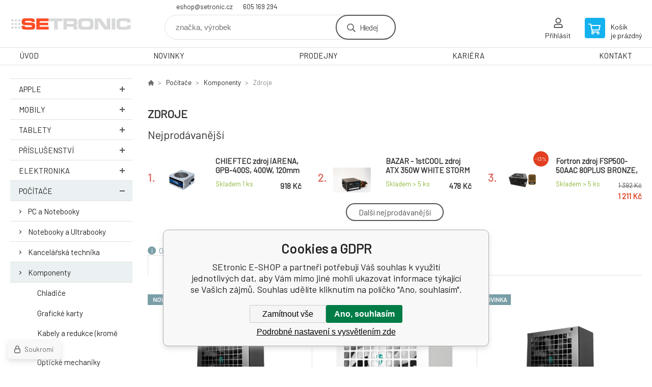

--- FILE ---
content_type: text/html; charset=utf-8
request_url: https://eshop.setronic.cz/pocitace/komponenty/zdroje/
body_size: 15448
content:
<!DOCTYPE html><html lang="cs"><head prefix="og: http://ogp.me/ns# fb: http://ogp.me/ns/fb#"><meta name="author" content="SEtronic E-SHOP" data-binargon="{&quot;fce&quot;:&quot;2&quot;, &quot;id&quot;:&quot;47&quot;, &quot;menaId&quot;:&quot;1&quot;, &quot;menaName&quot;:&quot;Kč&quot;, &quot;languageCode&quot;:&quot;cs-CZ&quot;, &quot;skindir&quot;:&quot;demoeshopkonfi&quot;, &quot;cmslang&quot;:&quot;1&quot;, &quot;langiso&quot;:&quot;cs&quot;, &quot;skinversion&quot;:1768395184, &quot;zemeProDoruceniISO&quot;:&quot;&quot;}"><meta name="robots" content="index, follow, max-snippet:-1, max-image-preview:large"><meta http-equiv="content-type" content="text/html; charset=utf-8"><meta property="og:url" content="https://eshop.setronic.cz/pocitace/komponenty/zdroje/"/><meta property="og:site_name" content="https://eshop.setronic.cz"/><meta property="og:description" content=""/><meta property="og:title" content="Zdroje"/><link rel="alternate" href="https://eshop.setronic.cz/pocitace/komponenty/zdroje/" hreflang="cs-CZ" />
       <link rel="image_src" href="https://edshop.edsystem.cz/IMGCACHE/nav/c/31_0a_3.jpg" />
       <meta property="og:image" content="https://edshop.edsystem.cz/IMGCACHE/nav/c/31_0a_3.jpg"/>
       <meta property="og:type" content="website"/><meta name="keywords" content="Zdroje">
<meta name="audience" content="all">
<link rel="canonical" href="https://eshop.setronic.cz/pocitace/komponenty/zdroje/"><link rel="alternate" href="https://eshop.setronic.cz/publicdoc/rss_atom.xml" type="application/atom+xml" title="SEtronic E-SHOP (https://eshop.setronic.cz)" ><link rel="shortcut icon" href="https://eshop.setronic.cz/favicon.ico" type="image/x-icon">

			<link rel="preconnect" href="https://fonts.googleapis.com"><link rel="dns-prefetch" href="https://fonts.googleapis.com"><link rel="preconnect" href="https://i.binargon.cz"><link rel="dns-prefetch" href="https://i.binargon.cz"><meta name="viewport" content="width=device-width,initial-scale=1"><title>Zdroje - SEtronic E-SHOP</title><link rel="stylesheet" href="/skin/version-1768395184/demoeshopkonfi/css-obecne.css" type="text/css"><link rel="stylesheet" href="https://eshop.setronic.cz/skin/demoeshopkonfi/fancybox/jquery.fancybox.css" type="text/css" media="screen"><link href="https://fonts.googleapis.com/css?family=Barlow:wght@300;400;500;600;700&amp;display=swap&amp;subset=latin-ext" rel="stylesheet"><!--commonTemplates_head--><!--EO commonTemplates_head--></head><body class="cmsBody" data-ajax="0"><div class="mainContainer mainContainer--fce2"><header class="header header--default header--menu-enabled-false header--client-1"><div class="header__desktop"><div class="headerDefault"><a class="logo logo--custom logo--default" href="https://eshop.setronic.cz/" title="SEtronic E-SHOP" role="banner" style="background-image: url(https://eshop.setronic.cz/imgcache/0/0/skin-demoeshopkonfi-logo-1_240_93_5371.png);">SEtronic E-SHOP</a><section class="headerContact"><a class="headerContact__item headerContact__item--email" href="mailto:eshop@setronic.cz" rel="nofollow">eshop@setronic.cz</a><a class="headerContact__item headerContact__item--phone" href="tel:605%20169%20294" rel="nofollow">605 169 294</a></section><form class="search search--default" action="https://eshop.setronic.cz/hledani/" method="post" role="search" id="js-search-form"><div class="search__container search__container--default"><input type="hidden" name="send" value="1"><input type="hidden" name="listpos" value="0"><input class="search__input search__input--default" type="text" name="as_search" placeholder="značka, výrobek" autocomplete="off" id="js-search-input"><button class="search__button search__button--default" type="submit">Hledej</button></div></form><section class="userMenu userMenu--default"><a class="userMenu__item userMenu__item--signin js-fancy" href="#commonUserDialog" rel="nofollow"><div class="userMenu__icon userMenu__icon--signin"></div><div class="userMenu__title">Přihlásit</div></a></section><a class="cart cart--default" href="https://eshop.setronic.cz/pokladna/?objagree=0&amp;wtemp_krok=1" rel="nofollow"><div class="cart__icon cart__icon--cart"></div><div class="cart__text"><div class="cart__title">Košík</div><div class="cart__sum">je prázdný</div></div></a></div></div><div class="header__mobile"><section class="headerMobile"><a class="logo logo--custom logo--mobile" href="https://eshop.setronic.cz/" title="SEtronic E-SHOP" role="banner" style="background-image: url(https://eshop.setronic.cz/imgcache/0/0/skin-demoeshopkonfi-logo-1_240_93_5371.png);">SEtronic E-SHOP</a><form class="search search--mobile" action="https://eshop.setronic.cz/hledani/" method="post" role="search" id="js-search-form-mobile"><div class="search__container search__container--mobile"><input type="hidden" name="send" value="1"><input type="hidden" name="listpos" value="0"><input class="search__input search__input--mobile" type="text" name="as_search" placeholder="značka, výrobek" autocomplete="off" id="js-search-input-mobile"><button class="search__button search__button--mobile" type="submit">Hledej</button></div></form><div class="headerMobile__searchButton js-search-toggle">Hledej</div><a class="headerMobile__signInButton headerMobile__signInButton--signin js-fancy" href="#commonUserDialog"><div class="headerMobile__signInButton-icon"></div><div class="headerMobile__signInButton-title">Přihlásit</div></a><a class="cart cart--mobile" href="https://eshop.setronic.cz/pokladna/?objagree=0&amp;wtemp_krok=1" rel="nofollow"><div class="cart__icon cart__icon--cart"></div><div class="cart__text"><div class="cart__title">Košík</div><div class="cart__sum">je prázdný</div></div></a><div class="headerMobile__menuButton" id="js-menu-button">Menu</div></section></div></header><nav class="menu"><div class="menu__container menu__container--visibleOnDesktop-true menu__container--textpagesOnly-true" id="js-menu"><div class="menu__items" id="js-menu-items"><span class="menu__item menu__item--eshop js-menu-item
                            " data-id="-2147483632"><a class="menu__link" href="https://eshop.setronic.cz/apple-1/" title="Apple" data-id="-2147483632">Apple</a></span><span class="menu__item menu__item--eshop js-menu-item
                            " data-id="-2147483630"><a class="menu__link" href="https://eshop.setronic.cz/mobily/" title="Mobily" data-id="-2147483630">Mobily</a></span><span class="menu__item menu__item--eshop js-menu-item
                            " data-id="-2147483629"><a class="menu__link" href="https://eshop.setronic.cz/tablety/" title="Tablety" data-id="-2147483629">Tablety</a></span><span class="menu__item menu__item--eshop js-menu-item
                            " data-id="-2147483628"><a class="menu__link" href="https://eshop.setronic.cz/prislusenstvi/" title="Příslušenství" data-id="-2147483628">Příslušenství</a></span><span class="menu__item menu__item--eshop js-menu-item
                            " data-id="-2147483627"><a class="menu__link" href="https://eshop.setronic.cz/dum-a-zahrada/" title="Elektronika" data-id="-2147483627">Elektronika</a></span><span class="menu__item menu__item--eshop menu__item--selected js-menu-item
                            " data-id="-2147483647"><a class="menu__link" href="https://eshop.setronic.cz/pocitace/" title="Počítače" data-id="-2147483647">Počítače</a></span><span class="menu__item menu__item--eshop js-menu-item
                            " data-id="-2147483631"><a class="menu__link" href="https://eshop.setronic.cz/herni-zona/" title="Herní zóna" data-id="-2147483631">Herní zóna</a></span><span class="menu__item menu__item--eshop js-menu-item
                            " data-id="-2147483626"><a class="menu__link" href="https://eshop.setronic.cz/chytre-hodinky/" title="Chytré hodinky" data-id="-2147483626">Chytré hodinky</a></span><span class="menu__item menu__item--eshop menu__item--hiddenOnDesktop js-menu-item
                            " data-id="-2147483625"><a class="menu__link" href="https://eshop.setronic.cz/smart/" title="Smart" data-id="-2147483625">Smart</a></span><span class="menu__item menu__item--eshop menu__item--hiddenOnDesktop js-menu-item
                            " data-id="-2147483646"><a class="menu__link" href="https://eshop.setronic.cz/herni-konzole-a-hry/" title="Hobby a zahrada" data-id="-2147483646">Hobby a zahrada</a></span><span class="menu__item menu__item--eshop menu__item--hiddenOnDesktop js-menu-item
                            " data-id="-2147483643"><a class="menu__link" href="https://eshop.setronic.cz/monitory-komercni-panely/" title="Sport a volný čas" data-id="-2147483643">Sport a volný čas</a></span><span class="menu__item menu__item--eshop menu__item--hiddenOnDesktop js-menu-item
                            " data-id="-2147483624"><a class="menu__link" href="https://eshop.setronic.cz/vyprodej/" title="Výprodej" data-id="-2147483624">Výprodej</a></span><span class="menu__item menu__item--eshop menu__item--hiddenOnDesktop js-menu-item
                            " data-id="-2147483607"><a class="menu__link" href="https://eshop.setronic.cz/vyprodej-policka/" title="Výprodej Polička" data-id="-2147483607">Výprodej Polička</a></span><span class="menu__item menu__item--eshop menu__item--textpage js-menu-item"><a class="menu__link" href="https://www.setronic.cz/" title="Úvodní stránka">ÚVOD</a></span><span class="menu__item menu__item--eshop menu__item--textpage js-menu-item"><a class="menu__link" href="https://www.setronic.cz/blog/" title="NOVINKY">NOVINKY</a></span><span class="menu__item menu__item--eshop menu__item--textpage js-menu-item"><a class="menu__link" href="https://www.setronic.cz/#prodejny" title="PRODEJNY">PRODEJNY</a></span><span class="menu__item menu__item--eshop menu__item--textpage js-menu-item"><a class="menu__link" href="https://www.setronic.cz/#kariera" title="KARIÉRA">KARIÉRA</a></span><span class="menu__item menu__item--eshop menu__item--textpage js-menu-item"><a class="menu__link" href="https://www.setronic.cz/#kontakt" title="KONTAKT">KONTAKT</a></span></div><div class="menu__user" id="js-user-menu-mobile"><section class="userMenu userMenu--default"><a class="userMenu__item userMenu__item--signin js-fancy" href="#commonUserDialog" rel="nofollow"><div class="userMenu__icon userMenu__icon--signin"></div><div class="userMenu__title">Přihlásit</div></a></section></div><div class="menu__contact" id="js-contact-mobile"><section class="headerContact"><a class="headerContact__item headerContact__item--email" href="mailto:eshop@setronic.cz" rel="nofollow">eshop@setronic.cz</a><a class="headerContact__item headerContact__item--phone" href="tel:605%20169%20294" rel="nofollow">605 169 294</a></section></div></div></nav><aside class="containerLeft"><ul class="tree tree--level-1"><li class="leaf leaf--level-1 leaf--open-false leaf--selected-false"><a class="leaf__link leaf__link--level-1 leaf__link--open-false leaf__link--selected-false" title="Apple" href="https://eshop.setronic.cz/apple-1/">Apple<span class="leaf__icon "></span></a><ul class="tree tree--level-2"></ul></li><li class="leaf leaf--level-1 leaf--open-false leaf--selected-false"><a class="leaf__link leaf__link--level-1 leaf__link--open-false leaf__link--selected-false" title="Mobily" href="https://eshop.setronic.cz/mobily/">Mobily<span class="leaf__icon "></span></a><ul class="tree tree--level-2"></ul></li><li class="leaf leaf--level-1 leaf--open-false leaf--selected-false"><a class="leaf__link leaf__link--level-1 leaf__link--open-false leaf__link--selected-false" title="Tablety" href="https://eshop.setronic.cz/tablety/">Tablety<span class="leaf__icon "></span></a><ul class="tree tree--level-2"></ul></li><li class="leaf leaf--level-1 leaf--open-false leaf--selected-false"><a class="leaf__link leaf__link--level-1 leaf__link--open-false leaf__link--selected-false" title="Příslušenství" href="https://eshop.setronic.cz/prislusenstvi/">Příslušenství<span class="leaf__icon "></span></a><ul class="tree tree--level-2"></ul></li><li class="leaf leaf--level-1 leaf--open-false leaf--selected-false"><a class="leaf__link leaf__link--level-1 leaf__link--open-false leaf__link--selected-false" title="Elektronika" href="https://eshop.setronic.cz/dum-a-zahrada/">Elektronika<span class="leaf__icon "></span></a><ul class="tree tree--level-2"></ul></li><li class="leaf leaf--level-1 leaf--open-true leaf--selected-false"><a class="leaf__link leaf__link--level-1 leaf__link--open-true leaf__link--selected-false" title="Počítače" href="https://eshop.setronic.cz/pocitace/">Počítače<span class="leaf__icon js-leaf-toggle"></span></a><ul class="tree tree--level-2"><li class="leaf leaf--level-2 leaf--open-false leaf--selected-false"><a class="leaf__link leaf__link--level-2 leaf__link--open-false leaf__link--selected-false" title="PC a Notebooky" href="https://eshop.setronic.cz/pocitace/pc-a-notebooky/">PC a Notebooky<span class="leaf__icon "></span></a></li><li class="leaf leaf--level-2 leaf--open-false leaf--selected-false"><a class="leaf__link leaf__link--level-2 leaf__link--open-false leaf__link--selected-false" title="Notebooky a Ultrabooky" href="https://eshop.setronic.cz/pocitace/notebooky-a-ultrabooky/">Notebooky a Ultrabooky<span class="leaf__icon "></span></a></li><li class="leaf leaf--level-2 leaf--open-false leaf--selected-false"><a class="leaf__link leaf__link--level-2 leaf__link--open-false leaf__link--selected-false" title="Kancelářská technika" href="https://eshop.setronic.cz/pocitace/kancelarska-technika/">Kancelářská technika<span class="leaf__icon "></span></a></li><li class="leaf leaf--level-2 leaf--open-true leaf--selected-false"><a class="leaf__link leaf__link--level-2 leaf__link--open-true leaf__link--selected-false" title="Komponenty" href="https://eshop.setronic.cz/pocitace/komponenty/">Komponenty<span class="leaf__icon "></span></a><ul class="tree tree--level-3"><li class="leaf leaf--level-3 leaf--open-false leaf--selected-false"><a class="leaf__link leaf__link--level-3 leaf__link--open-false leaf__link--selected-false" title="Chladiče" href="https://eshop.setronic.cz/pocitace/komponenty/chladice/">Chladiče<span class="leaf__icon "></span></a></li><li class="leaf leaf--level-3 leaf--open-false leaf--selected-false"><a class="leaf__link leaf__link--level-3 leaf__link--open-false leaf__link--selected-false" title="Grafické karty" href="https://eshop.setronic.cz/pocitace/komponenty/graficke-karty/">Grafické karty<span class="leaf__icon "></span></a></li><li class="leaf leaf--level-3 leaf--open-false leaf--selected-false"><a class="leaf__link leaf__link--level-3 leaf__link--open-false leaf__link--selected-false" title="Kabely a redukce (kromě LAN)" href="https://eshop.setronic.cz/pocitace/komponenty/kabely-a-redukce-krome-lan/">Kabely a redukce (kromě LAN)<span class="leaf__icon "></span></a></li><li class="leaf leaf--level-3 leaf--open-false leaf--selected-false"><a class="leaf__link leaf__link--level-3 leaf__link--open-false leaf__link--selected-false" title="Optické mechaniky" href="https://eshop.setronic.cz/pocitace/komponenty/opticke-mechaniky/">Optické mechaniky<span class="leaf__icon "></span></a></li><li class="leaf leaf--level-3 leaf--open-false leaf--selected-false"><a class="leaf__link leaf__link--level-3 leaf__link--open-false leaf__link--selected-false" title="Paměti RAM" href="https://eshop.setronic.cz/pocitace/komponenty/pameti-ram/">Paměti RAM<span class="leaf__icon "></span></a></li><li class="leaf leaf--level-3 leaf--open-false leaf--selected-false"><a class="leaf__link leaf__link--level-3 leaf__link--open-false leaf__link--selected-false" title="Pevné disky" href="https://eshop.setronic.cz/pocitace/komponenty/pevne-disky/">Pevné disky<span class="leaf__icon "></span></a></li><li class="leaf leaf--level-3 leaf--open-false leaf--selected-false"><a class="leaf__link leaf__link--level-3 leaf__link--open-false leaf__link--selected-false" title="Počítačové skříně" href="https://eshop.setronic.cz/pocitace/komponenty/pocitacove-skrine/">Počítačové skříně<span class="leaf__icon "></span></a></li><li class="leaf leaf--level-3 leaf--open-false leaf--selected-false"><a class="leaf__link leaf__link--level-3 leaf__link--open-false leaf__link--selected-false" title="Příslušenství ke skříním" href="https://eshop.setronic.cz/pocitace/komponenty/prislusenstvi-ke-skrinim/">Příslušenství ke skříním<span class="leaf__icon "></span></a></li><li class="leaf leaf--level-3 leaf--open-false leaf--selected-false"><a class="leaf__link leaf__link--level-3 leaf__link--open-false leaf__link--selected-false" title="Příslušenství pro pevné disky" href="https://eshop.setronic.cz/pocitace/komponenty/prislusenstvi-pro-pevne-disky/">Příslušenství pro pevné disky<span class="leaf__icon "></span></a></li><li class="leaf leaf--level-3 leaf--open-false leaf--selected-false"><a class="leaf__link leaf__link--level-3 leaf__link--open-false leaf__link--selected-false" title="Procesory" href="https://eshop.setronic.cz/pocitace/komponenty/procesory/">Procesory<span class="leaf__icon "></span></a></li><li class="leaf leaf--level-3 leaf--open-false leaf--selected-false"><a class="leaf__link leaf__link--level-3 leaf__link--open-false leaf__link--selected-false" title="TV tunery, Střihové karty" href="https://eshop.setronic.cz/pocitace/komponenty/tv-tunery-strihove-karty/">TV tunery, Střihové karty<span class="leaf__icon "></span></a></li><li class="leaf leaf--level-3 leaf--open-false leaf--selected-false"><a class="leaf__link leaf__link--level-3 leaf__link--open-false leaf__link--selected-false" title="Vzdálená podpora" href="https://eshop.setronic.cz/pocitace/komponenty/vzdalena-podpora/">Vzdálená podpora<span class="leaf__icon "></span></a></li><li class="leaf leaf--level-3 leaf--open-false leaf--selected-false"><a class="leaf__link leaf__link--level-3 leaf__link--open-false leaf__link--selected-false" title="Základní desky" href="https://eshop.setronic.cz/pocitace/komponenty/zakladni-desky/">Základní desky<span class="leaf__icon "></span></a></li><li class="leaf leaf--level-3 leaf--open-true leaf--selected-true"><a class="leaf__link leaf__link--level-3 leaf__link--open-true leaf__link--selected-true" title="Zdroje" href="https://eshop.setronic.cz/pocitace/komponenty/zdroje/">Zdroje<span class="leaf__icon "></span></a></li><li class="leaf leaf--level-3 leaf--open-false leaf--selected-false"><a class="leaf__link leaf__link--level-3 leaf__link--open-false leaf__link--selected-false" title="Zvukové karty" href="https://eshop.setronic.cz/pocitace/komponenty/zvukove-karty/">Zvukové karty<span class="leaf__icon "></span></a></li></ul></li><li class="leaf leaf--level-2 leaf--open-false leaf--selected-false"><a class="leaf__link leaf__link--level-2 leaf__link--open-false leaf__link--selected-false" title="Multifunkce a tiskárny" href="https://eshop.setronic.cz/pocitace/multifunkce-a-tiskarny/">Multifunkce a tiskárny<span class="leaf__icon "></span></a></li><li class="leaf leaf--level-2 leaf--open-false leaf--selected-false"><a class="leaf__link leaf__link--level-2 leaf__link--open-false leaf__link--selected-false" title="Periferie" href="https://eshop.setronic.cz/pocitace/periferie/">Periferie<span class="leaf__icon "></span></a></li><li class="leaf leaf--level-2 leaf--open-false leaf--selected-false"><a class="leaf__link leaf__link--level-2 leaf__link--open-false leaf__link--selected-false" title="Pokladní systémy" href="https://eshop.setronic.cz/pocitace/pokladni-systemy/">Pokladní systémy<span class="leaf__icon "></span></a></li><li class="leaf leaf--level-2 leaf--open-false leaf--selected-false"><a class="leaf__link leaf__link--level-2 leaf__link--open-false leaf__link--selected-false" title="Servery a zálohování" href="https://eshop.setronic.cz/pocitace/servery-a-zalohovani/">Servery a zálohování<span class="leaf__icon "></span></a></li><li class="leaf leaf--level-2 leaf--open-false leaf--selected-false"><a class="leaf__link leaf__link--level-2 leaf__link--open-false leaf__link--selected-false" title="Síťové prvky" href="https://eshop.setronic.cz/pocitace/sitove-prvky/">Síťové prvky<span class="leaf__icon "></span></a></li><li class="leaf leaf--level-2 leaf--open-false leaf--selected-false"><a class="leaf__link leaf__link--level-2 leaf__link--open-false leaf__link--selected-false" title="Software" href="https://eshop.setronic.cz/pocitace/software/">Software<span class="leaf__icon "></span></a></li><li class="leaf leaf--level-2 leaf--open-false leaf--selected-false"><a class="leaf__link leaf__link--level-2 leaf__link--open-false leaf__link--selected-false" title="Spotřební elektronika" href="https://eshop.setronic.cz/pocitace/spotrebni-elektronika/">Spotřební elektronika<span class="leaf__icon "></span></a></li></ul></li><li class="leaf leaf--level-1 leaf--open-false leaf--selected-false"><a class="leaf__link leaf__link--level-1 leaf__link--open-false leaf__link--selected-false" title="Herní zóna" href="https://eshop.setronic.cz/herni-zona/">Herní zóna<span class="leaf__icon "></span></a><ul class="tree tree--level-2"></ul></li><li class="leaf leaf--level-1 leaf--open-false leaf--selected-false"><a class="leaf__link leaf__link--level-1 leaf__link--open-false leaf__link--selected-false" title="Chytré hodinky" href="https://eshop.setronic.cz/chytre-hodinky/">Chytré hodinky<span class="leaf__icon "></span></a><ul class="tree tree--level-2"></ul></li><li class="leaf leaf--level-1 leaf--open-false leaf--selected-false"><a class="leaf__link leaf__link--level-1 leaf__link--open-false leaf__link--selected-false" title="Smart" href="https://eshop.setronic.cz/smart/">Smart<span class="leaf__icon "></span></a><ul class="tree tree--level-2"></ul></li><li class="leaf leaf--level-1 leaf--open-false leaf--selected-false"><a class="leaf__link leaf__link--level-1 leaf__link--open-false leaf__link--selected-false" title="Hobby a zahrada" href="https://eshop.setronic.cz/herni-konzole-a-hry/">Hobby a zahrada<span class="leaf__icon "></span></a><ul class="tree tree--level-2"></ul></li><li class="leaf leaf--level-1 leaf--open-false leaf--selected-false"><a class="leaf__link leaf__link--level-1 leaf__link--open-false leaf__link--selected-false" title="Sport a volný čas" href="https://eshop.setronic.cz/monitory-komercni-panely/">Sport a volný čas<span class="leaf__icon "></span></a><ul class="tree tree--level-2"></ul></li><li class="leaf leaf--level-1 leaf--open-false leaf--selected-false"><a class="leaf__link leaf__link--level-1 leaf__link--open-false leaf__link--selected-false" title="Výprodej" href="https://eshop.setronic.cz/vyprodej/">Výprodej<span class="leaf__icon "></span></a><ul class="tree tree--level-2"></ul></li><li class="leaf leaf--level-1 leaf--open-false leaf--selected-false"><a class="leaf__link leaf__link--level-1 leaf__link--open-false leaf__link--selected-false" title="Výprodej Polička" href="https://eshop.setronic.cz/vyprodej-policka/">Výprodej Polička<span class="leaf__icon "></span></a><ul class="tree tree--level-2"></ul></li></ul><div class="containerFiltersLeft"><div class="filters__heading">Filtrovat produkty</div><div class="js-filters-left-column"><div class="js-filterCancel"></div><section class="filters filters--popup-false"><form id="id_commonFilterParametru_id1_1" action="https://eshop.setronic.cz/pocitace/komponenty/zdroje/" method="post" class="commonFilterParametru commonFilterParametru_common" data-ajaxkatalog="filter"><input type="hidden" name="activateFilter2" value="1"><input type="hidden" name="justActivatedFilter" value="1"><input type="hidden" name="filterAreaCleaner[]" value="cena"><span data-paramid="cena" class="filterParam filterParam_range-multiple filterParam_systemId_cena filterParam_notactive"><span class="name name_range-multiple name_systemId_cena" data-paramid="cena">Cena</span><span class="filterValues filterValues_range-multiple filterValues_systemId_cena" data-paramid="cena" data-count="1" title=""><span data-elementForRangeReplace="1" id="id_filtrId_id2_2" data-multiple="1" data-name1="as_minpri" data-name2="as_maxpri" data-value1="64" data-value2="26269" data-min="64" data-max="26269" data-currency="Kč" data-submitonchange="id_commonFilterParametru_id1_1"><input type="hidden" name="as_maxpri" value="26269"><input type="range" name="as_minpri" min="64" max="26269" value="64"></span></span></span><input type="hidden" name="filterAreaCleaner[]" value="stav"><span data-paramid="stav" class="filterParam filterParam_checkbox-multiple filterParam_systemId_stav filterParam_notactive"><span class="name name_checkbox-multiple name_systemId_stav" data-paramid="stav">Stav</span><span class="filterValues filterValues_checkbox-multiple filterValues_systemId_stav" data-paramid="stav" data-count="3"><label for="id_filtrId_value_id4_4" data-value="1" data-valueHex="" class="filterValue filterValue_checkbox-multiple filterValue_systemId_stav" title=""><input type="checkbox" name="multistav[]" value="1" id="id_filtrId_value_id4_4" onchange="document.getElementById('id_commonFilterParametru_id1_1').submit()"><span class="text">Běžné zboží</span><span class="count">(372)</span></label><label for="id_filtrId_value_id5_5" data-value="2" data-valueHex="" class="filterValue filterValue_checkbox-multiple filterValue_systemId_stav" title=""><input type="checkbox" name="multistav[]" value="2" id="id_filtrId_value_id5_5" onchange="document.getElementById('id_commonFilterParametru_id1_1').submit()"><span class="text">Novinka</span><span class="count">(100)</span></label><label for="id_filtrId_value_id6_6" data-value="3" data-valueHex="" class="filterValue filterValue_checkbox-multiple filterValue_systemId_stav" title=""><input type="checkbox" name="multistav[]" value="3" id="id_filtrId_value_id6_6" onchange="document.getElementById('id_commonFilterParametru_id1_1').submit()"><span class="text">Bazar</span><span class="count">(9)</span></label></span></span><input type="hidden" name="filterAreaCleaner[]" value="vyrobce"><span data-paramid="vyrobce" class="filterParam filterParam_checkbox-multiple filterParam_systemId_vyrobce filterParam_notactive"><span class="name name_checkbox-multiple name_systemId_vyrobce" data-paramid="vyrobce">Výrobce</span><span class="filterValues filterValues_checkbox-multiple filterValues_systemId_vyrobce" data-paramid="vyrobce" data-count="21"><label for="id_filtrId_value_id8_8" data-value="509" data-valueHex="" class="filterValue filterValue_checkbox-multiple filterValue_systemId_vyrobce" title="" data-filterchar="1"><input type="checkbox" name="vyrobce[]" value="509" id="id_filtrId_value_id8_8" onchange="document.getElementById('id_commonFilterParametru_id1_1').submit()"><span class="text">1stCool</span><span class="count">(17)</span></label><label for="id_filtrId_value_id9_9" data-value="149" data-valueHex="" class="filterValue filterValue_checkbox-multiple filterValue_systemId_vyrobce" title="" data-filterchar="a"><input type="checkbox" name="vyrobce[]" value="149" id="id_filtrId_value_id9_9" onchange="document.getElementById('id_commonFilterParametru_id1_1').submit()"><span class="text">ASRock</span><span class="count">(27)</span></label><label for="id_filtrId_value_id10_10" data-value="52" data-valueHex="" class="filterValue filterValue_checkbox-multiple filterValue_systemId_vyrobce" title="" data-filterchar="a"><input type="checkbox" name="vyrobce[]" value="52" id="id_filtrId_value_id10_10" onchange="document.getElementById('id_commonFilterParametru_id1_1').submit()"><span class="text">ASUS</span><span class="count">(29)</span></label><label for="id_filtrId_value_id11_11" data-value="56" data-valueHex="" class="filterValue filterValue_checkbox-multiple filterValue_systemId_vyrobce" title="" data-filterchar="ch"><input type="checkbox" name="vyrobce[]" value="56" id="id_filtrId_value_id11_11" onchange="document.getElementById('id_commonFilterParametru_id1_1').submit()"><span class="text">Chieftec</span><span class="count">(89)</span></label><label for="id_filtrId_value_id12_12" data-value="318" data-valueHex="" class="filterValue filterValue_checkbox-multiple filterValue_systemId_vyrobce" title="" data-filterchar="c"><input type="checkbox" name="vyrobce[]" value="318" id="id_filtrId_value_id12_12" onchange="document.getElementById('id_commonFilterParametru_id1_1').submit()"><span class="text">CoolerMaster</span><span class="count">(22)</span></label><label for="id_filtrId_value_id13_13" data-value="320" data-valueHex="" class="filterValue filterValue_checkbox-multiple filterValue_systemId_vyrobce" title="" data-filterchar="c"><input type="checkbox" name="vyrobce[]" value="320" id="id_filtrId_value_id13_13" onchange="document.getElementById('id_commonFilterParametru_id1_1').submit()"><span class="text">Crono</span><span class="count">(3)</span></label><label for="id_filtrId_value_id14_14" data-value="1096" data-valueHex="" class="filterValue filterValue_checkbox-multiple filterValue_systemId_vyrobce" title="" data-filterchar="d"><input type="checkbox" name="vyrobce[]" value="1096" id="id_filtrId_value_id14_14" onchange="document.getElementById('id_commonFilterParametru_id1_1').submit()"><span class="text">DeepCool</span><span class="count">(13)</span></label><label for="id_filtrId_value_id15_15" data-value="155" data-valueHex="" class="filterValue filterValue_checkbox-multiple filterValue_systemId_vyrobce" title="" data-filterchar="d"><input type="checkbox" name="vyrobce[]" value="155" id="id_filtrId_value_id15_15" onchange="document.getElementById('id_commonFilterParametru_id1_1').submit()"><span class="text">DELL</span><span class="count">(9)</span></label><label for="id_filtrId_value_id16_16" data-value="1004" data-valueHex="" class="filterValue filterValue_checkbox-multiple filterValue_systemId_vyrobce" title="" data-filterchar="e"><input type="checkbox" name="vyrobce[]" value="1004" id="id_filtrId_value_id16_16" onchange="document.getElementById('id_commonFilterParametru_id1_1').submit()"><span class="text">Endorfy</span><span class="count">(8)</span></label><label for="id_filtrId_value_id17_17" data-value="23" data-valueHex="" class="filterValue filterValue_checkbox-multiple filterValue_systemId_vyrobce" title="" data-filterchar="e"><input type="checkbox" name="vyrobce[]" value="23" id="id_filtrId_value_id17_17" onchange="document.getElementById('id_commonFilterParametru_id1_1').submit()"><span class="text">Eurocase</span><span class="count">(17)</span></label><label for="id_filtrId_value_id18_18" data-value="90" data-valueHex="" class="filterValue filterValue_checkbox-multiple filterValue_systemId_vyrobce" title="" data-filterchar="e"><input type="checkbox" name="vyrobce[]" value="90" id="id_filtrId_value_id18_18" onchange="document.getElementById('id_commonFilterParametru_id1_1').submit()"><span class="text">EVOLVEO</span><span class="count">(12)</span></label><label for="id_filtrId_value_id19_19" data-value="308" data-valueHex="" class="filterValue filterValue_checkbox-multiple filterValue_systemId_vyrobce" title="" data-filterchar="f"><input type="checkbox" name="vyrobce[]" value="308" id="id_filtrId_value_id19_19" onchange="document.getElementById('id_commonFilterParametru_id1_1').submit()"><span class="text">Fortron</span><span class="count">(52)</span></label><label for="id_filtrId_value_id20_20" data-value="106" data-valueHex="" class="filterValue filterValue_checkbox-multiple filterValue_systemId_vyrobce" title="" data-filterchar="f"><input type="checkbox" name="vyrobce[]" value="106" id="id_filtrId_value_id20_20" onchange="document.getElementById('id_commonFilterParametru_id1_1').submit()"><span class="text">FRACTAL DESIGN</span><span class="count">(6)</span></label><label for="id_filtrId_value_id21_21" data-value="314" data-valueHex="" class="filterValue filterValue_checkbox-multiple filterValue_systemId_vyrobce" title="" data-filterchar="g"><input type="checkbox" name="vyrobce[]" value="314" id="id_filtrId_value_id21_21" onchange="document.getElementById('id_commonFilterParametru_id1_1').submit()"><span class="text">Gigabyte</span><span class="count">(27)</span></label><label for="id_filtrId_value_id22_22" data-value="563" data-valueHex="" class="filterValue filterValue_checkbox-multiple filterValue_systemId_vyrobce" title="" data-filterchar="n"><input type="checkbox" name="vyrobce[]" value="563" id="id_filtrId_value_id22_22" onchange="document.getElementById('id_commonFilterParametru_id1_1').submit()"><span class="text">Noctua</span><span class="count">(1)</span></label><label for="id_filtrId_value_id23_23" data-value="73" data-valueHex="" class="filterValue filterValue_checkbox-multiple filterValue_systemId_vyrobce" title="" data-filterchar="s"><input type="checkbox" name="vyrobce[]" value="73" id="id_filtrId_value_id23_23" onchange="document.getElementById('id_commonFilterParametru_id1_1').submit()"><span class="text">Seasonic</span><span class="count">(84)</span></label><label for="id_filtrId_value_id24_24" data-value="226" data-valueHex="" class="filterValue filterValue_checkbox-multiple filterValue_systemId_vyrobce" title="" data-filterchar="s"><input type="checkbox" name="vyrobce[]" value="226" id="id_filtrId_value_id24_24" onchange="document.getElementById('id_commonFilterParametru_id1_1').submit()"><span class="text">SilentiumPC</span><span class="count">(3)</span></label><label for="id_filtrId_value_id25_25" data-value="340" data-valueHex="" class="filterValue filterValue_checkbox-multiple filterValue_systemId_vyrobce" title="" data-filterchar="t"><input type="checkbox" name="vyrobce[]" value="340" id="id_filtrId_value_id25_25" onchange="document.getElementById('id_commonFilterParametru_id1_1').submit()"><span class="text">Thermaltake</span><span class="count">(16)</span></label><label for="id_filtrId_value_id26_26" data-value="217" data-valueHex="" class="filterValue filterValue_checkbox-multiple filterValue_systemId_vyrobce" title="" data-filterchar="t"><input type="checkbox" name="vyrobce[]" value="217" id="id_filtrId_value_id26_26" onchange="document.getElementById('id_commonFilterParametru_id1_1').submit()"><span class="text">TP-link</span><span class="count">(1)</span></label><label for="id_filtrId_value_id27_27" data-value="766" data-valueHex="" class="filterValue filterValue_checkbox-multiple filterValue_systemId_vyrobce" title="" data-filterchar="x"><input type="checkbox" name="vyrobce[]" value="766" id="id_filtrId_value_id27_27" onchange="document.getElementById('id_commonFilterParametru_id1_1').submit()"><span class="text">XPG</span><span class="count">(19)</span></label><label for="id_filtrId_value_id28_28" data-value="107" data-valueHex="" class="filterValue filterValue_checkbox-multiple filterValue_systemId_vyrobce" title="" data-filterchar="z"><input type="checkbox" name="vyrobce[]" value="107" id="id_filtrId_value_id28_28" onchange="document.getElementById('id_commonFilterParametru_id1_1').submit()"><span class="text">ZALMAN</span><span class="count">(26)</span></label></span></span><input type="hidden" name="filterAreaCleaner[]" value="skladem"><span class="filterParam filterParam_checkbox filterParam_systemId_skladem" data-paramid="skladem"><span class="name name_checkbox name_systemId_skladem" data-paramid="skladem">Pouze skladem</span><span class="filterValues filterValues_checkbox filterValues_systemId_skladem" data-paramid="skladem" data-count="1"><label for="id_filtrId_id29_29" data-value="1" class="filterValue filterValue_checkbox filterValue_systemId_skladem" title="Vypíše pouze produkty skladem"><input type="checkbox" name="stockonly" value="1" id="id_filtrId_id29_29" onchange="document.getElementById('id_commonFilterParametru_id1_1').submit()"><span class="text">Pouze skladem</span><span class="count">(165)</span></label></span></span></form></section><section class="filters filters--popup-false"><form id="id_commonFilterParametru_id30_30" action="https://eshop.setronic.cz/pocitace/komponenty/zdroje/" method="post" class="commonFilterParametru commonFilterParametru_default" data-ajaxkatalog="filter"><input type="hidden" name="activateFilter2" value="1"><input type="hidden" name="justActivatedFilter" value="1"><input type="hidden" name="filterAreaCleaner[]" value="1855,84,85,86,1144,180,993,994"><span data-paramid="1855" class="filterParam filterParam_select filterParam_notactive"><span class="name name_select" data-paramid="1855">Výkon zdroje (W)</span><label for="id_filtrId_id31_31" data-paramid="1855" data-value="" data-count="1" class="filterValue filterValue_select" title=""><select name="fparam_1855" id="id_filtrId_id31_31" onchange="document.getElementById('id_commonFilterParametru_id30_30').submit()"><option value="" selected>Nevybráno</option><option value="750">750 (71)</option><option value="850">850 (61)</option><option value="650">650 (50)</option><option value="1000">1000 (39)</option><option value="550">550 (33)</option><option value="500">500 (27)</option><option value="700">700 (24)</option><option value="350">350 (23)</option><option value="600">600 (23)</option><option value="1200">1200 (21)</option><option value="400">400 (21)</option><option value="450">450 (18)</option><option value="1300">1300 (10)</option><option value="1600">1600 (10)</option><option value="300">300 (10)</option><option value="1050">1050 (4)</option><option value="250">250 (4)</option><option value="800">800 (4)</option><option value="1250">1250 (3)</option><option value="200">200 (3)</option><option value="2200">2200 (2)</option><option value="100">100 (1)</option><option value="1100">1100 (1)</option><option value="150">150 (1)</option><option value="180">180 (1)</option><option value="2000">2000 (1)</option><option value="3000">3000 (1)</option><option value="420">420 (1)</option><option value="460">460 (1)</option><option value="760">760 (1)</option><option value="860">860 (1)</option><option value="90">90 (1)</option><option value="900">900 (1)</option></select></label></span><span data-paramid="84" class="filterParam filterParam_select filterParam_notactive"><span class="name name_select" data-paramid="84">Formát zdroje</span><label for="id_filtrId_id32_32" data-paramid="84" data-value="" data-count="1" class="filterValue filterValue_select" title=""><select name="fparam_84" id="id_filtrId_id32_32" onchange="document.getElementById('id_commonFilterParametru_id30_30').submit()"><option value="" selected>Nevybráno</option><option value="ATX">ATX (427)</option><option value="SFX">SFX (25)</option><option value="TFX">TFX (11)</option><option value="Jiný">Jiný (10)</option><option value="1U">1U (9)</option></select></label></span><span data-paramid="85" class="filterParam filterParam_select filterParam_notactive"><span class="name name_select" data-paramid="85">Konektory</span><label for="id_filtrId_id33_33" data-paramid="85" data-value="" data-count="1" class="filterValue filterValue_select" title=""><select name="fparam_85" id="id_filtrId_id33_33" onchange="document.getElementById('id_commonFilterParametru_id30_30').submit()"><option value="" selected>Nevybráno</option><option value="SATA 15-pin">SATA 15-pin (465)</option><option value="Molex">Molex (439)</option><option value="PCIe 8-pin">PCIe 8-pin (426)</option><option value="8pin CPU 1x">8pin CPU 1x (420)</option><option value="PCIe 6-pin">PCIe 6-pin (382)</option><option value="8pin CPU 2x">8pin CPU 2x (210)</option><option value="FDD">FDD (210)</option><option value="PCIe 16-pin Gen5">PCIe 16-pin Gen5 (147)</option></select></label></span><span data-paramid="86" class="filterParam filterParam_select filterParam_notactive"><span class="name name_select" data-paramid="86">Konektory pro základní desku</span><label for="id_filtrId_id34_34" data-paramid="86" data-value="" data-count="1" class="filterValue filterValue_select" title=""><select name="fparam_86" id="id_filtrId_id34_34" onchange="document.getElementById('id_commonFilterParametru_id30_30').submit()"><option value="" selected>Nevybráno</option><option value="ATX 24-pin">ATX 24-pin (466)</option><option value="EPS 8-pin">EPS 8-pin (387)</option><option value="ATX 20-pin">ATX 20-pin (362)</option><option value="ATX 4-pin">ATX 4-pin (10)</option></select></label></span><span data-paramid="1144" class="filterParam filterParam_select filterParam_notactive"><span class="name name_select" data-paramid="1144">Podsvícení</span><label for="id_filtrId_id35_35" data-paramid="1144" data-value="" data-count="1" class="filterValue filterValue_select" title=""><select name="fparam_1144" id="id_filtrId_id35_35" onchange="document.getElementById('id_commonFilterParametru_id30_30').submit()"><option value="" selected>Nevybráno</option><option value="Bez podsvícení">Bez podsvícení (411)</option><option value="ARGB">ARGB (12)</option><option value="RGB">RGB (5)</option></select></label></span><span data-paramid="180" class="filterParam filterParam_select filterParam_notactive"><span class="name name_select" data-paramid="180">Vlastnosti zdroje</span><label for="id_filtrId_id36_36" data-paramid="180" data-value="" data-count="1" class="filterValue filterValue_select" title=""><select name="fparam_180" id="id_filtrId_id36_36" onchange="document.getElementById('id_commonFilterParametru_id30_30').submit()"><option value="" selected>Nevybráno</option><option value="Modulární kabeláž">Modulární kabeláž (203)</option></select></label></span><span data-paramid="993" class="filterParam filterParam_select filterParam_notactive"><span class="name name_select" data-paramid="993">Efektivita zdroje</span><label for="id_filtrId_id37_37" data-paramid="993" data-value="" data-count="1" class="filterValue filterValue_select" title=""><select name="fparam_993" id="id_filtrId_id37_37" onchange="document.getElementById('id_commonFilterParametru_id30_30').submit()"><option value="" selected>Nevybráno</option><option value="80 Plus Gold">80 Plus Gold (194)</option><option value="80 Plus Bronze">80 Plus Bronze (97)</option><option value="80 Plus Platinum">80 Plus Platinum (52)</option><option value="80 Plus">80 Plus (41)</option><option value="85+">85+ (39)</option><option value="80 Plus Titanium">80 Plus Titanium (16)</option><option value="90+">90+ (11)</option><option value="80 Plus Silver">80 Plus Silver (4)</option></select></label></span><span data-paramid="994" class="filterParam filterParam_select filterParam_notactive"><span class="name name_select" data-paramid="994">Modulární kabeláž</span><label for="id_filtrId_id38_38" data-paramid="994" data-value="" data-count="1" class="filterValue filterValue_select" title=""><select name="fparam_994" id="id_filtrId_id38_38" onchange="document.getElementById('id_commonFilterParametru_id30_30').submit()"><option value="" selected>Nevybráno</option><option value="Ne">Ne (256)</option><option value="Ano">Ano (202)</option><option value="Částečná">Částečná (9)</option></select></label></span></form></section><div class="js-filterCancel"></div></div></div></aside><main class="containerRight"><div class="fce2-3__breadcrumb"><nav class="commonBreadcrumb"><a class="commonBreadcrumb__item commonBreadcrumb__item--first" href="https://eshop.setronic.cz" title="SEtronic E-SHOP"><span class="commonBreadcrumb__textHP"></span></a><a class="commonBreadcrumb__item commonBreadcrumb__item--regular" href="https://eshop.setronic.cz/pocitace/" title="Počítače">Počítače</a><a class="commonBreadcrumb__item commonBreadcrumb__item--regular" href="https://eshop.setronic.cz/pocitace/komponenty/" title="Komponenty">Komponenty</a><span class="commonBreadcrumb__item commonBreadcrumb__item--last" title="Zdroje">Zdroje</span></nav></div><div class="fce2-3__bannersContainer"></div><h1 class="fce2-3__heading">Zdroje</h1><section class="bestsellers bestsellers--bestsellers"><div class="bestsellers__title"><span>Nejprodávanější</span></div><div class="bestsellers__container bestsellers__container--productSmall" id="js-bestsellers-container"><div class="bestsellers__items bestsellers__items--productSmall" id="js-bestsellers-items"><div class="productSmall"><a class="productSmall__link" href="https://eshop.setronic.cz/chieftec-zdroj-iarena-gpb-400s-400w-120mm-fan-pfc-ucinnost-85-bulk/" title="CHIEFTEC zdroj iARENA, GPB-400S, 400W, 120mm fan, PFC, účinnost &gt;85%, bulk"><div class="productSmall__number">1.
            </div><img class="productSmall__image" width="74" height="74" src="https://eshop.setronic.cz/imgcache/9/d/p1022459-563780-0a_74_74_44961.jpg" alt="CHIEFTEC zdroj iARENA, GPB-400S, 400W, 120mm fan, PFC, účinnost &gt;85%, bulk" loading="lazy"><div class="productSmall__text"><div class="productSmall__labels"></div><div class="productSmall__name">CHIEFTEC zdroj iARENA, GPB-400S, 400W, 120mm fan, PFC, účinnost &gt;85%, bulk</div><div class="flexContainer flexContainer--spaceBetween flexContainer--nowrap"><div><div class="productSmall__availability productSmall__availability--available" title="Skladem">Skladem 1 <span class="productSmall__availability-unit">ks</span></div></div><div class="productSmall__price"><div class="productSmall__priceNow productSmall__priceNow--discounted-false">918 Kč</div></div></div></div></a></div><div class="productSmall"><a class="productSmall__link" href="https://eshop.setronic.cz/bazar-1stcool-zdroj-atx-350w-white-storm-350-apfc-85-repaired/" title='BAZAR - 1stCOOL zdroj ATX 350W WHITE STORM 350, APFC, 85+ "REPAIRED"'><div class="productSmall__number">2.
            </div><img class="productSmall__image" width="74" height="74" src="https://eshop.setronic.cz/imgcache/0/3/p497497-1440328-0a_74_74_26373.jpg" alt='BAZAR - 1stCOOL zdroj ATX 350W WHITE STORM 350, APFC, 85+ "REPAIRED"' loading="lazy"><div class="productSmall__text"><div class="productSmall__labels"></div><div class="productSmall__name">BAZAR - 1stCOOL zdroj ATX 350W WHITE STORM 350, APFC, 85+ "REPAIRED"</div><div class="flexContainer flexContainer--spaceBetween flexContainer--nowrap"><div><div class="productSmall__availability productSmall__availability--available" title="Skladem">Skladem &gt; 5 <span class="productSmall__availability-unit">ks</span></div></div><div class="productSmall__price"><div class="productSmall__priceNow productSmall__priceNow--discounted-false">478 Kč</div></div></div></div></a></div><div class="productSmall"><a class="productSmall__link" href="https://eshop.setronic.cz/fortron-zdroj-fsp500-50aac-80plus-bronze-500w-cerna/" title="Fortron zdroj FSP500-50AAC 80PLUS BRONZE, 500W, černá"><div class="productSmall__number">3.
            </div><img class="productSmall__image" width="74" height="74" src="https://eshop.setronic.cz/imgcache/8/1/p368580-1539360-0a_74_74_29541.jpg" alt="Fortron zdroj FSP500-50AAC 80PLUS BRONZE, 500W, černá" loading="lazy"><div class="productSmall__text"><div class="productSmall__labels"><div class="productSmall__label productSmall__label--discount">
                            -13%
                        </div></div><div class="productSmall__name">Fortron zdroj FSP500-50AAC 80PLUS BRONZE, 500W, černá</div><div class="flexContainer flexContainer--spaceBetween flexContainer--nowrap"><div><div class="productSmall__availability productSmall__availability--available" title="Skladem">Skladem &gt; 5 <span class="productSmall__availability-unit">ks</span></div></div><div class="productSmall__price"><div class="productSmall__priceBefore">1 392 Kč</div><div class="productSmall__priceNow productSmall__priceNow--discounted-true">1 211 Kč</div></div></div></div></a></div><div class="productSmall"><a class="productSmall__link" href="https://eshop.setronic.cz/cooler-master-zdroj-elite-nex-w700-230v-a-eu-cable-700w/" title="Cooler Master zdroj Elite NEX W700 230V, 120mm, 80+ White"><div class="productSmall__number">4.
            </div><img class="productSmall__image" width="74" height="74" src="https://eshop.setronic.cz/imgcache/6/3/p1566242-1646646-0a_74_74_41057.jpg" alt="Cooler Master zdroj Elite NEX W700 230V, 120mm, 80+ White" loading="lazy"><div class="productSmall__text"><div class="productSmall__labels"><div class="productSmall__label productSmall__label--discount">
                            -5%
                        </div></div><div class="productSmall__name">Cooler Master zdroj Elite NEX W700 230V, 120mm, 80+ White</div><div class="flexContainer flexContainer--spaceBetween flexContainer--nowrap"><div><div class="productSmall__availability productSmall__availability--available" title="Skladem">Skladem &gt; 5 <span class="productSmall__availability-unit">ks</span></div></div><div class="productSmall__price"><div class="productSmall__priceBefore">1 520 Kč</div><div class="productSmall__priceNow productSmall__priceNow--discounted-true">1 449 Kč</div></div></div></div></a></div><div class="productSmall"><a class="productSmall__link" href="https://eshop.setronic.cz/eurocase-zdroj-400w-120mm-atx2-3/" title="EUROCASE zdroj 400W, 120mm, ATX2.3"><div class="productSmall__number">5.
            </div><img class="productSmall__image" width="74" height="74" src="https://eshop.setronic.cz/imgcache/6/b/p522437-1691218-0a_74_74_98311.jpg" alt="EUROCASE zdroj 400W, 120mm, ATX2.3" loading="lazy"><div class="productSmall__text"><div class="productSmall__labels"></div><div class="productSmall__name">EUROCASE zdroj 400W, 120mm, ATX2.3</div><div class="flexContainer flexContainer--spaceBetween flexContainer--nowrap"><div><div class="productSmall__availability productSmall__availability--available" title="Skladem">Skladem &gt; 5 <span class="productSmall__availability-unit">ks</span></div></div><div class="productSmall__price"><div class="productSmall__priceNow productSmall__priceNow--discounted-false">750 Kč</div></div></div></div></a></div><div class="productSmall"><a class="productSmall__link" href="https://eshop.setronic.cz/bazar-fortron-zdroj-450w-sp500-ad-bulk-po-oprave-bez-prislusenstvi/" title="BAZAR - Fortron zdroj 450W SP500-AD, bulk - Po opravě (Bez příšlušenství)"><div class="productSmall__number">6.
            </div><img class="productSmall__image" width="74" height="74" src="https://eshop.setronic.cz/imgcache/0/a/p368701-1740534-0a_74_74_76337.jpg" alt="BAZAR - Fortron zdroj 450W SP500-AD, bulk - Po opravě (Bez příšlušenství)" loading="lazy"><div class="productSmall__text"><div class="productSmall__labels"></div><div class="productSmall__name">BAZAR - Fortron zdroj 450W SP500-AD, bulk - Po opravě (Bez příšlušenství)</div><div class="flexContainer flexContainer--spaceBetween flexContainer--nowrap"><div><div class="productSmall__availability productSmall__availability--available" title="Skladem">Skladem 2 <span class="productSmall__availability-unit">ks</span></div></div><div class="productSmall__price"><div class="productSmall__priceNow productSmall__priceNow--discounted-false">877 Kč</div></div></div></div></a></div><div class="productSmall"><a class="productSmall__link" href="https://eshop.setronic.cz/gigabyte-zdroj-p650ss-ice-650w-80-silver-120mm-atx-3-0-bila/" title="GIGABYTE zdroj P650SS ICE, 650W, 80+ Silver, 120mm, ATX 3.0, bílá"><div class="productSmall__number">7.
            </div><img class="productSmall__image" width="74" height="74" src="https://eshop.setronic.cz/imgcache/4/4/p1706167-1761180-0a_74_74_74836.jpg" alt="GIGABYTE zdroj P650SS ICE, 650W, 80+ Silver, 120mm, ATX 3.0, bílá" loading="lazy"><div class="productSmall__text"><div class="productSmall__labels"></div><div class="productSmall__name">GIGABYTE zdroj P650SS ICE, 650W, 80+ Silver, 120mm, ATX 3.0, bílá</div><div class="flexContainer flexContainer--spaceBetween flexContainer--nowrap"><div><div class="productSmall__availability productSmall__availability--available" title="Skladem">Skladem &gt; 5 <span class="productSmall__availability-unit">ks</span></div></div><div class="productSmall__price"><div class="productSmall__priceNow productSmall__priceNow--discounted-false">1 337 Kč</div></div></div></div></a></div><div class="productSmall"><a class="productSmall__link" href="https://eshop.setronic.cz/1stcool-zdroj-golden-worker-tfx-400-88-400w-tfx-cerna/" title="1stCOOL Zdroj Golden Worker TFX 400 88+, 400W, TFX, černá"><div class="productSmall__number">8.
            </div><img class="productSmall__image" width="74" height="74" src="https://eshop.setronic.cz/imgcache/a/c/p1208471-1768493-0a_74_74_97863.jpg" alt="1stCOOL Zdroj Golden Worker TFX 400 88+, 400W, TFX, černá" loading="lazy"><div class="productSmall__text"><div class="productSmall__labels"><div class="productSmall__label productSmall__label--discount">
                            -5%
                        </div></div><div class="productSmall__name">1stCOOL Zdroj Golden Worker TFX 400 88+, 400W, TFX, černá</div><div class="flexContainer flexContainer--spaceBetween flexContainer--nowrap"><div><div class="productSmall__availability productSmall__availability--available" title="Skladem">Skladem 4 <span class="productSmall__availability-unit">ks</span></div></div><div class="productSmall__price"><div class="productSmall__priceBefore">987 Kč</div><div class="productSmall__priceNow productSmall__priceNow--discounted-true">934 Kč</div></div></div></div></a></div><div class="productSmall"><a class="productSmall__link" href="https://eshop.setronic.cz/thermal-take-zdroj-1000w-toughpower-gt-120mm-plne-modularni-80-gold-bila/" title="THERMALTAKE zdroj 1000W Toughpower GT, 120mm, Plně modulární, 80+ Gold, bílá"><div class="productSmall__number">9.
            </div><img class="productSmall__image" width="74" height="74" src="https://eshop.setronic.cz/imgcache/7/6/p964054-1772763-0a_74_74_86457.jpg" alt="THERMALTAKE zdroj 1000W Toughpower GT, 120mm, Plně modulární, 80+ Gold, bílá" loading="lazy"><div class="productSmall__text"><div class="productSmall__labels"><div class="productSmall__label productSmall__label--discount">
                            -7%
                        </div></div><div class="productSmall__name">THERMALTAKE zdroj 1000W Toughpower GT, 120mm, Plně modulární, 80+ Gold, bílá</div><div class="flexContainer flexContainer--spaceBetween flexContainer--nowrap"><div><div class="productSmall__availability productSmall__availability--available" title="Skladem">Skladem &gt; 5 <span class="productSmall__availability-unit">ks</span></div></div><div class="productSmall__price"><div class="productSmall__priceBefore">3 306 Kč</div><div class="productSmall__priceNow productSmall__priceNow--discounted-true">3 091 Kč</div></div></div></div></a></div></div></div><div class="flexContainer flexContainer--center"><div class="bestsellers__button" data-more="Další nejprodávanější" data-less="Méně nejprodávanějších" id="js-bestsellers-button">Další nejprodávanější</div></div></section><div class="js-filters-main-column"></div><div class="js-sort"><section class="sort"><div class="sort__about js-sortExplanation-trigger">O řazení</div><div class="sort__items"><a class="sortItem sortItem--recommended sortItem--selected-true js-sort" href="https://eshop.setronic.cz/pocitace/komponenty/zdroje/?sort=1" title="Doporučujeme" rel="nofollow">Doporučujeme</a><a class="sortItem sortItem--price sortItem--selected-false js-sort" href="https://eshop.setronic.cz/pocitace/komponenty/zdroje/?sort=2" title="Od nejlevnějších" rel="nofollow">Od nejlevnějších</a><a class="sortItem sortItem--price-reversed sortItem--selected-false js-sort" href="https://eshop.setronic.cz/pocitace/komponenty/zdroje/?sort=-2" title="Od nejdražších" rel="nofollow">Od nejdražších</a></div><div class="sort__select"><select class="sortSelect" onchange="location.href=$(this).val();"><option value="https://eshop.setronic.cz/pocitace/komponenty/zdroje/?sort=1" selected>Doporučujeme</option><option value="https://eshop.setronic.cz/pocitace/komponenty/zdroje/?sort=2">Od nejlevnějších</option><option value="https://eshop.setronic.cz/pocitace/komponenty/zdroje/?sort=3">Od nejdražších</option></select></div><div class="sort__filterButton js-popup-filters-button" data-common-count="false"><div class="sort__filterButtonRow sort__filterButtonRow--first">Filtrování</div><div class="sort__filterButtonRow sort__filterButtonRow--second">dle parametrů</div></div></section></div><section class="js-activeFilters"></section><section class="productsGrid productsGrid--columns-2 js-products"><div class="product product--default product--columns-2 product--onStock-true"><a class="product__link" href="https://eshop.setronic.cz/deepcool-gamerstorm-zdroj-700w-pf700x-120mm-80-bronze-cerna/" title="DEEPCOOL GAMERSTORM zdroj 700W PF700X, 120mm, 80+ Bronze , černá"><div class="product__labels product__labels--left"><div class="product__label product__label--status product__label--NEW">Novinka</div></div><img class="productImage" src="https://eshop.setronic.cz/imgcache/9/b/p1808085-1779382-0a_230_230_77010.jpg" width="230" height="230" alt="DEEPCOOL GAMERSTORM zdroj 700W PF700X, 120mm, 80+ Bronze , černá" title="DEEPCOOL GAMERSTORM zdroj 700W PF700X, 120mm, 80+ Bronze , černá" loading="lazy"><div class="product__reviews"></div><div class="product__code">Kód: 1808085</div><div class="product__name">DEEPCOOL GAMERSTORM zdroj 700W PF700X, 120mm, 80+ Bronze , černá</div><div class="product__info"><div class="product__availability product__availability--available" title="Skladem">Skladem &gt; 5 <span class="product__availability-unit">ks</span></div><div class="product__price"><div class="product__priceCurrent product__priceCurrent--discounted-false">1 126 Kč<div class="product__referenceUnit"><div class="cMernaJednotka cMernaJednotka--vypis" style="display:none;" id="setbind-mernaJednotka-node"><span class="cMernaJednotka__cenaS" id="setbind-mernaJednotka-cenaS"></span><span class="cMernaJednotka__mena">Kč</span><span class="cMernaJednotka__oddelovac">/</span><span class="cMernaJednotka__value" id="setbind-mernaJednotka-value"></span><span class="cMernaJednotka__unit" id="setbind-mernaJednotka-unit"></span></div></div></div></div><div class="product__button">Detail</div></div><div class="product__description">Výkon zdroje (W):700; Formát zdroje:ATX; Konektory:8pin CPU 2x, PCIe 8-pin, SATA 15-pin, Molex; Konektory pro základní desku:ATX 24-pin; Efektivita zdroje:80 Plus Bronze; Podsvícení:Bez podsvícení.</div><a class="product__compare" href="https://eshop.setronic.cz/pocitace/komponenty/zdroje/?pridatporovnani=510676"></a></a></div><div class="product product--default product--columns-2 product--onStock-true"><a class="product__link" href="https://eshop.setronic.cz/deepcool-gamerstorm-zdroj-850w-pq850g-wh-120mm-plne-modularni-80-gold-atx-3-1-bila/" title="DEEPCOOL GAMERSTORM zdroj 850W PQ850G WH, 120mm, Plně modulární, 80+ Gold, ATX 3.1, bílá"><div class="product__labels product__labels--left"><div class="product__label product__label--status product__label--NEW">Novinka</div></div><div class="product__labels product__labels--right"><div class="product__label product__label--discount" title="1.837606837606838">
							-2%
						</div></div><img class="productImage" src="https://eshop.setronic.cz/imgcache/5/6/p1808086-1779384-0a_230_230_102908.jpg" width="230" height="230" alt="DEEPCOOL GAMERSTORM zdroj 850W PQ850G WH, 120mm, Plně modulární, 80+ Gold, ATX 3.1, bílá" title="DEEPCOOL GAMERSTORM zdroj 850W PQ850G WH, 120mm, Plně modulární, 80+ Gold, ATX 3.1, bílá" loading="lazy"><div class="product__reviews"></div><div class="product__code">Kód: 1808086</div><div class="product__name">DEEPCOOL GAMERSTORM zdroj 850W PQ850G WH, 120mm, Plně modulární, 80+ Gold, ATX 3.1, bílá</div><div class="product__info"><div class="product__availability product__availability--available" title="Skladem">Skladem &gt; 5 <span class="product__availability-unit">ks</span></div><div class="product__price"><div class="product__priceBefore">2 340 Kč</div><div class="product__priceCurrent product__priceCurrent--discounted-true">2 297 Kč<div class="product__referenceUnit"><div class="cMernaJednotka cMernaJednotka--vypis" style="display:none;" id="setbind-mernaJednotka-node"><span class="cMernaJednotka__cenaS" id="setbind-mernaJednotka-cenaS"></span><span class="cMernaJednotka__mena">Kč</span><span class="cMernaJednotka__oddelovac">/</span><span class="cMernaJednotka__value" id="setbind-mernaJednotka-value"></span><span class="cMernaJednotka__unit" id="setbind-mernaJednotka-unit"></span></div></div></div></div><div class="product__button">Detail</div></div><div class="product__description">Výkon zdroje (W):850; Formát zdroje:ATX; Konektory:8pin CPU 1x, PCIe 8-pin, PCIe 16-pin Gen5, SATA 15-pin, Molex; Konektory pro základní desku:ATX 24-pin; Modulární kabeláž; Efektivita zdroje:80 Plus Gold; Vlastnosti zdroje:Modulární kabeláž; Podsvícení:Bez podsvícení.</div><a class="product__compare" href="https://eshop.setronic.cz/pocitace/komponenty/zdroje/?pridatporovnani=510677"></a></a></div><div class="product product--default product--columns-2 product--onStock-true"><a class="product__link" href="https://eshop.setronic.cz/deepcool-gamerstorm-zdroj-600w-pf600x-120mm-80-bronze-cerna/" title="DEEPCOOL GAMERSTORM zdroj 600W PF600X, 120mm, 80+ Bronze , černá"><div class="product__labels product__labels--left"><div class="product__label product__label--status product__label--NEW">Novinka</div></div><img class="productImage" src="https://eshop.setronic.cz/imgcache/5/c/p1808084-1779381-0a_230_230_77010.jpg" width="230" height="230" alt="DEEPCOOL GAMERSTORM zdroj 600W PF600X, 120mm, 80+ Bronze , černá" title="DEEPCOOL GAMERSTORM zdroj 600W PF600X, 120mm, 80+ Bronze , černá" loading="lazy"><div class="product__reviews"></div><div class="product__code">Kód: 1808084</div><div class="product__name">DEEPCOOL GAMERSTORM zdroj 600W PF600X, 120mm, 80+ Bronze , černá</div><div class="product__info"><div class="product__availability product__availability--available" title="Skladem">Skladem &gt; 5 <span class="product__availability-unit">ks</span></div><div class="product__price"><div class="product__priceCurrent product__priceCurrent--discounted-false">1 024 Kč<div class="product__referenceUnit"><div class="cMernaJednotka cMernaJednotka--vypis" style="display:none;" id="setbind-mernaJednotka-node"><span class="cMernaJednotka__cenaS" id="setbind-mernaJednotka-cenaS"></span><span class="cMernaJednotka__mena">Kč</span><span class="cMernaJednotka__oddelovac">/</span><span class="cMernaJednotka__value" id="setbind-mernaJednotka-value"></span><span class="cMernaJednotka__unit" id="setbind-mernaJednotka-unit"></span></div></div></div></div><div class="product__button">Detail</div></div><div class="product__description">Výkon zdroje (W):600; Formát zdroje:ATX; Konektory:8pin CPU 2x, PCIe 8-pin, SATA 15-pin, Molex; Konektory pro základní desku:ATX 24-pin; Efektivita zdroje:80 Plus Bronze; Podsvícení:Bez podsvícení.</div><a class="product__compare" href="https://eshop.setronic.cz/pocitace/komponenty/zdroje/?pridatporovnani=510675"></a></a></div><div class="product product--default product--columns-2 product--onStock-false"><a class="product__link" href="https://eshop.setronic.cz/asrock-zdroj-pg-1600g-1600w-80plus-gold-135-mm-atx-3-1/" title="ASROCK zdroj PG-1600G,1600W, 80Plus Gold, 135 mm, ATX 3.1"><div class="product__labels product__labels--left"><div class="product__label product__label--status product__label--NEW">Novinka</div></div><div class="product__labels product__labels--right"><div class="product__label product__label--freeShipping">zdarma</div></div><img class="productImage" src="https://eshop.setronic.cz/imgcache/2/b/p1883090-1793911-0a_230_230_114858.jpg" width="230" height="230" alt="ASROCK zdroj PG-1600G,1600W, 80Plus Gold, 135 mm, ATX 3.1" title="ASROCK zdroj PG-1600G,1600W, 80Plus Gold, 135 mm, ATX 3.1" loading="lazy"><div class="product__reviews"></div><div class="product__code">Kód: 1883090</div><div class="product__name">ASROCK zdroj PG-1600G,1600W, 80Plus Gold, 135 mm, ATX 3.1</div><div class="product__info"><div class="product__availability product__availability--supplier product__availability--deliveryId-0 product__availability--nadotaz" title="Na dotaz" style="color:#000000;">Na dotaz</div><div class="product__price"><div class="product__priceBefore">6 401 Kč</div><div class="product__priceCurrent product__priceCurrent--discounted-true">6 399 Kč<div class="product__referenceUnit"><div class="cMernaJednotka cMernaJednotka--vypis" style="display:none;" id="setbind-mernaJednotka-node"><span class="cMernaJednotka__cenaS" id="setbind-mernaJednotka-cenaS"></span><span class="cMernaJednotka__mena">Kč</span><span class="cMernaJednotka__oddelovac">/</span><span class="cMernaJednotka__value" id="setbind-mernaJednotka-value"></span><span class="cMernaJednotka__unit" id="setbind-mernaJednotka-unit"></span></div></div></div></div><div class="product__button">Detail</div></div><div class="product__description">Výkon zdroje (W):1600; Formát zdroje:ATX; Konektory:8pin CPU 1x, PCIe 8-pin, SATA 15-pin, Molex; Konektory pro základní desku:ATX 24-pin; Modulární kabeláž; Efektivita zdroje:80 Plus Gold; Vlastnosti zdroje:Modulární kabeláž; Podsvícení:Bez podsvícení.</div><a class="product__compare" href="https://eshop.setronic.cz/pocitace/komponenty/zdroje/?pridatporovnani=509908"></a></a></div><div class="product product--default product--columns-2 product--onStock-false"><a class="product__link" href="https://eshop.setronic.cz/asrock-zdroj-pg-1000g-1000w-80plus-gold-135-mm-atx-3-1/" title="ASROCK zdroj PG-1000G,1000W, 80Plus Gold, 135 mm, ATX 3.1"><div class="product__labels product__labels--left"><div class="product__label product__label--status product__label--NEW">Novinka</div></div><div class="product__labels product__labels--right"></div><img class="productImage" src="https://eshop.setronic.cz/imgcache/a/1/p1883092-1793916-0a_230_230_114206.jpg" width="230" height="230" alt="ASROCK zdroj PG-1000G,1000W, 80Plus Gold, 135 mm, ATX 3.1" title="ASROCK zdroj PG-1000G,1000W, 80Plus Gold, 135 mm, ATX 3.1" loading="lazy"><div class="product__reviews"></div><div class="product__code">Kód: 1883092</div><div class="product__name">ASROCK zdroj PG-1000G,1000W, 80Plus Gold, 135 mm, ATX 3.1</div><div class="product__info"><div class="product__availability product__availability--supplier product__availability--deliveryId-0 product__availability--nadotaz" title="Na dotaz" style="color:#000000;">Na dotaz</div><div class="product__price"><div class="product__priceBefore">4 168 Kč</div><div class="product__priceCurrent product__priceCurrent--discounted-true">4 167 Kč<div class="product__referenceUnit"><div class="cMernaJednotka cMernaJednotka--vypis" style="display:none;" id="setbind-mernaJednotka-node"><span class="cMernaJednotka__cenaS" id="setbind-mernaJednotka-cenaS"></span><span class="cMernaJednotka__mena">Kč</span><span class="cMernaJednotka__oddelovac">/</span><span class="cMernaJednotka__value" id="setbind-mernaJednotka-value"></span><span class="cMernaJednotka__unit" id="setbind-mernaJednotka-unit"></span></div></div></div></div><div class="product__button">Detail</div></div><div class="product__description">Výkon zdroje (W):1000; Formát zdroje:ATX; Konektory:8pin CPU 1x, PCIe 8-pin, SATA 15-pin, Molex; Konektory pro základní desku:ATX 24-pin; Modulární kabeláž; Efektivita zdroje:80 Plus Gold; Vlastnosti zdroje:Modulární kabeláž; Podsvícení:Bez podsvícení.</div><a class="product__compare" href="https://eshop.setronic.cz/pocitace/komponenty/zdroje/?pridatporovnani=509910"></a></a></div><div class="product product--default product--columns-2 product--onStock-false"><a class="product__link" href="https://eshop.setronic.cz/asrock-zdroj-sl-750g-750w-80plus-gold-135-mm-atx-3-1/" title="ASROCK zdroj SL-750G,750W, 80Plus Gold, 135 mm, ATX 3.1"><div class="product__labels product__labels--left"><div class="product__label product__label--status product__label--NEW">Novinka</div></div><img class="productImage" src="https://eshop.setronic.cz/imgcache/1/6/p1883098-1793927-0a_230_230_87093.jpg" width="230" height="230" alt="ASROCK zdroj SL-750G,750W, 80Plus Gold, 135 mm, ATX 3.1" title="ASROCK zdroj SL-750G,750W, 80Plus Gold, 135 mm, ATX 3.1" loading="lazy"><div class="product__reviews"></div><div class="product__code">Kód: 1883098</div><div class="product__name">ASROCK zdroj SL-750G,750W, 80Plus Gold, 135 mm, ATX 3.1</div><div class="product__info"><div class="product__availability product__availability--supplier product__availability--deliveryId-0 product__availability--nadotaz" title="Na dotaz" style="color:#000000;">Na dotaz</div><div class="product__price"><div class="product__priceCurrent product__priceCurrent--discounted-false">2 472 Kč<div class="product__referenceUnit"><div class="cMernaJednotka cMernaJednotka--vypis" style="display:none;" id="setbind-mernaJednotka-node"><span class="cMernaJednotka__cenaS" id="setbind-mernaJednotka-cenaS"></span><span class="cMernaJednotka__mena">Kč</span><span class="cMernaJednotka__oddelovac">/</span><span class="cMernaJednotka__value" id="setbind-mernaJednotka-value"></span><span class="cMernaJednotka__unit" id="setbind-mernaJednotka-unit"></span></div></div></div></div><div class="product__button">Detail</div></div><div class="product__description">Výkon zdroje (W):750; Formát zdroje:ATX; Konektory:8pin CPU 1x, PCIe 8-pin, SATA 15-pin, Molex; Konektory pro základní desku:ATX 24-pin; Modulární kabeláž; Efektivita zdroje:80 Plus Gold; Vlastnosti zdroje:Modulární kabeláž; Podsvícení:Bez podsvícení.</div><a class="product__compare" href="https://eshop.setronic.cz/pocitace/komponenty/zdroje/?pridatporovnani=509916"></a></a></div><div class="product product--default product--columns-2 product--onStock-false"><a class="product__link" href="https://eshop.setronic.cz/asrock-zdroj-sl-650g-650w-80plus-gold-135-mm-atx-3-1/" title="ASROCK zdroj SL-650G,650W, 80Plus Gold, 135 mm, ATX 3.1"><div class="product__labels product__labels--left"><div class="product__label product__label--status product__label--NEW">Novinka</div></div><img class="productImage" src="https://eshop.setronic.cz/imgcache/8/9/p1883099-1793928-0a_230_230_98040.jpg" width="230" height="230" alt="ASROCK zdroj SL-650G,650W, 80Plus Gold, 135 mm, ATX 3.1" title="ASROCK zdroj SL-650G,650W, 80Plus Gold, 135 mm, ATX 3.1" loading="lazy"><div class="product__reviews"></div><div class="product__code">Kód: 1883099</div><div class="product__name">ASROCK zdroj SL-650G,650W, 80Plus Gold, 135 mm, ATX 3.1</div><div class="product__info"><div class="product__availability product__availability--supplier product__availability--deliveryId-0 product__availability--nadotaz" title="Na dotaz" style="color:#000000;">Na dotaz</div><div class="product__price"><div class="product__priceCurrent product__priceCurrent--discounted-false">2 233 Kč<div class="product__referenceUnit"><div class="cMernaJednotka cMernaJednotka--vypis" style="display:none;" id="setbind-mernaJednotka-node"><span class="cMernaJednotka__cenaS" id="setbind-mernaJednotka-cenaS"></span><span class="cMernaJednotka__mena">Kč</span><span class="cMernaJednotka__oddelovac">/</span><span class="cMernaJednotka__value" id="setbind-mernaJednotka-value"></span><span class="cMernaJednotka__unit" id="setbind-mernaJednotka-unit"></span></div></div></div></div><div class="product__button">Detail</div></div><div class="product__description">Výkon zdroje (W):650; Formát zdroje:ATX; Konektory:8pin CPU 1x, PCIe 8-pin, SATA 15-pin, Molex; Konektory pro základní desku:ATX 24-pin; Modulární kabeláž; Efektivita zdroje:80 Plus Gold; Vlastnosti zdroje:Modulární kabeláž; Podsvícení:Bez podsvícení.</div><a class="product__compare" href="https://eshop.setronic.cz/pocitace/komponenty/zdroje/?pridatporovnani=509917"></a></a></div><div class="product product--default product--columns-2 product--onStock-false"><a class="product__link" href="https://eshop.setronic.cz/asrock-zdroj-cl-750g-750w-80plus-gold-120-mm-atx-3-1/" title="ASROCK zdroj CL-750G,750W, 80Plus Gold, 120 mm, ATX 3.1"><div class="product__labels product__labels--left"><div class="product__label product__label--status product__label--NEW">Novinka</div></div><img class="productImage" src="https://eshop.setronic.cz/imgcache/d/5/p1883104-1793967-0a_230_230_115629.jpg" width="230" height="230" alt="ASROCK zdroj CL-750G,750W, 80Plus Gold, 120 mm, ATX 3.1" title="ASROCK zdroj CL-750G,750W, 80Plus Gold, 120 mm, ATX 3.1" loading="lazy"><div class="product__reviews"></div><div class="product__code">Kód: 1883104</div><div class="product__name">ASROCK zdroj CL-750G,750W, 80Plus Gold, 120 mm, ATX 3.1</div><div class="product__info"><div class="product__availability product__availability--supplier product__availability--deliveryId-0 product__availability--nadotaz" title="Na dotaz" style="color:#000000;">Na dotaz</div><div class="product__price"><div class="product__priceCurrent product__priceCurrent--discounted-false">2 055 Kč<div class="product__referenceUnit"><div class="cMernaJednotka cMernaJednotka--vypis" style="display:none;" id="setbind-mernaJednotka-node"><span class="cMernaJednotka__cenaS" id="setbind-mernaJednotka-cenaS"></span><span class="cMernaJednotka__mena">Kč</span><span class="cMernaJednotka__oddelovac">/</span><span class="cMernaJednotka__value" id="setbind-mernaJednotka-value"></span><span class="cMernaJednotka__unit" id="setbind-mernaJednotka-unit"></span></div></div></div></div><div class="product__button">Detail</div></div><div class="product__description">Výkon zdroje (W):750; Formát zdroje:ATX; Konektory:8pin CPU 1x, PCIe 8-pin, SATA 15-pin, Molex; Konektory pro základní desku:ATX 24-pin; Efektivita zdroje:80 Plus Gold; Podsvícení:Bez podsvícení.</div><a class="product__compare" href="https://eshop.setronic.cz/pocitace/komponenty/zdroje/?pridatporovnani=509922"></a></a></div><div class="product product--default product--columns-2 product--onStock-false"><a class="product__link" href="https://eshop.setronic.cz/asrock-zdroj-pro-850g-850w-80plus-gold-120-mm-atx-3-1/" title="ASROCK zdroj PRO-850G,850W, 80Plus Gold, 120 mm, ATX 3.1"><div class="product__labels product__labels--left"><div class="product__label product__label--status product__label--NEW">Novinka</div></div><img class="productImage" src="https://eshop.setronic.cz/imgcache/f/e/p1883109-1793985-0a_230_230_95928.jpg" width="230" height="230" alt="ASROCK zdroj PRO-850G,850W, 80Plus Gold, 120 mm, ATX 3.1" title="ASROCK zdroj PRO-850G,850W, 80Plus Gold, 120 mm, ATX 3.1" loading="lazy"><div class="product__reviews"></div><div class="product__code">Kód: 1883109</div><div class="product__name">ASROCK zdroj PRO-850G,850W, 80Plus Gold, 120 mm, ATX 3.1</div><div class="product__info"><div class="product__availability product__availability--supplier product__availability--deliveryId-0 product__availability--nadotaz" title="Na dotaz" style="color:#000000;">Na dotaz</div><div class="product__price"><div class="product__priceCurrent product__priceCurrent--discounted-false">1 937 Kč<div class="product__referenceUnit"><div class="cMernaJednotka cMernaJednotka--vypis" style="display:none;" id="setbind-mernaJednotka-node"><span class="cMernaJednotka__cenaS" id="setbind-mernaJednotka-cenaS"></span><span class="cMernaJednotka__mena">Kč</span><span class="cMernaJednotka__oddelovac">/</span><span class="cMernaJednotka__value" id="setbind-mernaJednotka-value"></span><span class="cMernaJednotka__unit" id="setbind-mernaJednotka-unit"></span></div></div></div></div><div class="product__button">Detail</div></div><div class="product__description">Výkon zdroje (W):850; Formát zdroje:ATX; Konektory:8pin CPU 1x, PCIe 8-pin, SATA 15-pin, Molex; Konektory pro základní desku:ATX 24-pin; Efektivita zdroje:80 Plus Gold; Podsvícení:Bez podsvícení.</div><a class="product__compare" href="https://eshop.setronic.cz/pocitace/komponenty/zdroje/?pridatporovnani=509927"></a></a></div><div class="product product--default product--columns-2 product--onStock-false"><a class="product__link" href="https://eshop.setronic.cz/asrock-zdroj-pro-750g-750w-80plus-gold-120-mm-atx-3-1/" title="ASROCK zdroj PRO-750G,750W, 80Plus Gold, 120 mm, ATX 3.1"><div class="product__labels product__labels--left"><div class="product__label product__label--status product__label--NEW">Novinka</div></div><img class="productImage" src="https://eshop.setronic.cz/imgcache/2/9/p1883110-1793987-0a_230_230_97149.jpg" width="230" height="230" alt="ASROCK zdroj PRO-750G,750W, 80Plus Gold, 120 mm, ATX 3.1" title="ASROCK zdroj PRO-750G,750W, 80Plus Gold, 120 mm, ATX 3.1" loading="lazy"><div class="product__reviews"></div><div class="product__code">Kód: 1883110</div><div class="product__name">ASROCK zdroj PRO-750G,750W, 80Plus Gold, 120 mm, ATX 3.1</div><div class="product__info"><div class="product__availability product__availability--supplier product__availability--deliveryId-0 product__availability--nadotaz" title="Na dotaz" style="color:#000000;">Na dotaz</div><div class="product__price"><div class="product__priceCurrent product__priceCurrent--discounted-false">1 728 Kč<div class="product__referenceUnit"><div class="cMernaJednotka cMernaJednotka--vypis" style="display:none;" id="setbind-mernaJednotka-node"><span class="cMernaJednotka__cenaS" id="setbind-mernaJednotka-cenaS"></span><span class="cMernaJednotka__mena">Kč</span><span class="cMernaJednotka__oddelovac">/</span><span class="cMernaJednotka__value" id="setbind-mernaJednotka-value"></span><span class="cMernaJednotka__unit" id="setbind-mernaJednotka-unit"></span></div></div></div></div><div class="product__button">Detail</div></div><div class="product__description">Výkon zdroje (W):750; Formát zdroje:ATX; Konektory:8pin CPU 1x, PCIe 8-pin, SATA 15-pin, Molex; Konektory pro základní desku:ATX 24-pin; Efektivita zdroje:80 Plus Gold; Podsvícení:Bez podsvícení.</div><a class="product__compare" href="https://eshop.setronic.cz/pocitace/komponenty/zdroje/?pridatporovnani=509928"></a></a></div><div class="product product--default product--columns-2 product--onStock-false"><a class="product__link" href="https://eshop.setronic.cz/asrock-zdroj-pro-650g-650w-80plus-gold-120-mm-atx-3-1/" title="ASROCK zdroj PRO-650G,650W, 80Plus Gold, 120 mm, ATX 3.1"><div class="product__labels product__labels--left"><div class="product__label product__label--status product__label--NEW">Novinka</div></div><div class="product__labels product__labels--right"></div><img class="productImage" src="https://eshop.setronic.cz/imgcache/c/a/p1883111-1793988-0a_230_230_97202.jpg" width="230" height="230" alt="ASROCK zdroj PRO-650G,650W, 80Plus Gold, 120 mm, ATX 3.1" title="ASROCK zdroj PRO-650G,650W, 80Plus Gold, 120 mm, ATX 3.1" loading="lazy"><div class="product__reviews"></div><div class="product__code">Kód: 1883111</div><div class="product__name">ASROCK zdroj PRO-650G,650W, 80Plus Gold, 120 mm, ATX 3.1</div><div class="product__info"><div class="product__availability product__availability--supplier product__availability--deliveryId-0 product__availability--nadotaz" title="Na dotaz" style="color:#000000;">Na dotaz</div><div class="product__price"><div class="product__priceBefore">1 519 Kč</div><div class="product__priceCurrent product__priceCurrent--discounted-true">1 517 Kč<div class="product__referenceUnit"><div class="cMernaJednotka cMernaJednotka--vypis" style="display:none;" id="setbind-mernaJednotka-node"><span class="cMernaJednotka__cenaS" id="setbind-mernaJednotka-cenaS"></span><span class="cMernaJednotka__mena">Kč</span><span class="cMernaJednotka__oddelovac">/</span><span class="cMernaJednotka__value" id="setbind-mernaJednotka-value"></span><span class="cMernaJednotka__unit" id="setbind-mernaJednotka-unit"></span></div></div></div></div><div class="product__button">Detail</div></div><div class="product__description">Výkon zdroje (W):650; Formát zdroje:ATX; Konektory:8pin CPU 1x, PCIe 8-pin, SATA 15-pin, Molex; Konektory pro základní desku:ATX 24-pin; Efektivita zdroje:80 Plus Gold; Podsvícení:Bez podsvícení.</div><a class="product__compare" href="https://eshop.setronic.cz/pocitace/komponenty/zdroje/?pridatporovnani=509929"></a></a></div><div class="product product--default product--columns-2 product--onStock-false"><a class="product__link" href="https://eshop.setronic.cz/asrock-zdroj-sl-1000g-1000w-80plus-gold-135-mm-atx-3-1/" title="ASROCK zdroj SL-1000G,1000W, 80Plus Gold, 135 mm, ATX 3.1"><div class="product__labels product__labels--left"><div class="product__label product__label--status product__label--NEW">Novinka</div></div><img class="productImage" src="https://eshop.setronic.cz/imgcache/2/4/p1883096-1793925-0a_230_230_98138.jpg" width="230" height="230" alt="ASROCK zdroj SL-1000G,1000W, 80Plus Gold, 135 mm, ATX 3.1" title="ASROCK zdroj SL-1000G,1000W, 80Plus Gold, 135 mm, ATX 3.1" loading="lazy"><div class="product__reviews"></div><div class="product__code">Kód: 1883096</div><div class="product__name">ASROCK zdroj SL-1000G,1000W, 80Plus Gold, 135 mm, ATX 3.1</div><div class="product__info"><div class="product__availability product__availability--supplier product__availability--deliveryId-0 product__availability--nadotaz" title="Na dotaz" style="color:#000000;">Na dotaz</div><div class="product__price"><div class="product__priceCurrent product__priceCurrent--discounted-false">3 454 Kč<div class="product__referenceUnit"><div class="cMernaJednotka cMernaJednotka--vypis" style="display:none;" id="setbind-mernaJednotka-node"><span class="cMernaJednotka__cenaS" id="setbind-mernaJednotka-cenaS"></span><span class="cMernaJednotka__mena">Kč</span><span class="cMernaJednotka__oddelovac">/</span><span class="cMernaJednotka__value" id="setbind-mernaJednotka-value"></span><span class="cMernaJednotka__unit" id="setbind-mernaJednotka-unit"></span></div></div></div></div><div class="product__button">Detail</div></div><div class="product__description">Výkon zdroje (W):1000; Formát zdroje:ATX; Konektory:8pin CPU 1x, PCIe 8-pin, SATA 15-pin, Molex; Konektory pro základní desku:ATX 24-pin; Modulární kabeláž; Efektivita zdroje:80 Plus Gold; Vlastnosti zdroje:Modulární kabeláž; Podsvícení:Bez podsvícení.</div><a class="product__compare" href="https://eshop.setronic.cz/pocitace/komponenty/zdroje/?pridatporovnani=509914"></a></a></div></section><section class="js-listcontrol"><div class="pageControl "><span class="listcontrol " data-ajaxkatalog="listcontrolContainer"><span class="pages "><a data-ajaxkatalog="listcontrol" href="https://eshop.setronic.cz/pocitace/komponenty/zdroje/" title="Zdroje" class="number selected pageControl__number pageControl__number--selected" rel="start">1</a><a data-ajaxkatalog="listcontrol" href="https://eshop.setronic.cz/pocitace/komponenty/zdroje-strana-2/" title="Zdroje - strana 2" class="number afterSelected pageControl__number" rel="next">2</a><a data-ajaxkatalog="listcontrol" href="https://eshop.setronic.cz/pocitace/komponenty/zdroje-strana-3/" title="Zdroje - strana 3" class="number afterSelected pageControl__number">3</a><a data-ajaxkatalog="listcontrol" href="https://eshop.setronic.cz/pocitace/komponenty/zdroje-strana-4/" title="Zdroje - strana 4" class="number afterSelected pageControl__number">4</a><a data-ajaxkatalog="listcontrol" href="https://eshop.setronic.cz/pocitace/komponenty/zdroje-strana-5/" title="Zdroje - strana 5" class="number afterSelected pageControl__number">5</a><a data-ajaxkatalog="listcontrol" href="https://eshop.setronic.cz/pocitace/komponenty/zdroje-strana-6/" title="Zdroje - strana 6" class="number afterSelected pageControl__number">6</a><span class="dots">...</span><a data-ajaxkatalog="listcontrol" href="https://eshop.setronic.cz/pocitace/komponenty/zdroje-strana-39/" title="Zdroje - strana 39" class="number afterSelected pageControl__number">39</a><a data-ajaxkatalog="listcontrol" href="https://eshop.setronic.cz/pocitace/komponenty/zdroje-strana-40/" title="Zdroje - strana 40" class="number afterSelected pageControl__number">40</a><a data-ajaxkatalog="listcontrol" href="https://eshop.setronic.cz/pocitace/komponenty/zdroje-strana-41/" title="Zdroje - strana 41" class="number afterSelected pageControl__number">41</a></span><a data-ajaxkatalog="listcontrol" title="Další" class="next" rel="next" href="https://eshop.setronic.cz/pocitace/komponenty/zdroje-strana-2/"><span class="pageControl__page pageControl__page--next">Další</span></a></span></div></section></main><section class="newsletter newsletter--fce2"><div class="newsletter__container"><div class="newsletter__text">Slevy a novinky e-mailem</div><form class="newsletter__form" method="post" action="https://eshop.setronic.cz/pocitace/komponenty/zdroje/" id="js-newsletter"><input type="hidden" name="recaptchaResponse" id="recaptchaResponse"><input class="newsletter__input" type="email" name="enov" placeholder="@" required="true"><button class="newsletter__button" type="submit"><span class="newsletter__buttonText newsletter__buttonText--1">Chci</span><span class="newsletter__buttonText newsletter__buttonText--2">odebírat</span></button></form><div class="newsletter__contact"><a class="newsletter__link newsletter__link--email" href="mailto:eshop@setronic.cz" rel="nofollow">eshop@setronic.cz</a><a class="newsletter__link newsletter__link--phone" href="tel:605%20169%20294" rel="nofollow">605 169 294</a></div></div></section><section class="preFooter preFooter--fce2"><div class="preFooter__content"><div class="preFooter__logo"><a class="logo logo--custom logo--footer" href="https://eshop.setronic.cz/" title="SEtronic E-SHOP" role="banner" style="background-image: url(https://eshop.setronic.cz/imgcache/0/0/skin-demoeshopkonfi-logo-1_240_93_5371.png);">SEtronic E-SHOP</a></div><address class="preFooter__address">Ing. Jan Jílek - SEtronic<br>Masarykova 189<br>572 01 Polička<br>Česká Republika<br>IČO: 72870567<br>DIČ: CZ7504273491</address><div class="preFooter__textpages"><div class="preFooter__textpagesColumn preFooter__textpagesColumn--1"><div class="preFooter__textpagesButton js-prefooter-textpages-button" data-id="1"><span class="preFooter__mobileOnly">Další informace</span></div><ul class="footerTextpages footerTextpages--default js-footerTextpages" data-id="1"><li class="footerTextpages__item footerTextpages__item--warrantyClaim"><a href="https://eshop.setronic.cz/reklamace/" title="Reklamace" class="footerTextpages__link ">Reklamace</a></li></ul></div><div class="preFooter__textpagesColumn preFooter__textpagesColumn--2"><div class="preFooter__textpagesButton js-prefooter-textpages-button" data-id="2"><span class="preFooter__mobileOnly">Textové stránky</span></div></div></div><section class="social"><a class="social__item social__item--linkedin" href="https://www.linkedin.com/company/setronic-partner-t-mobile/" title="LinkedIn" target="_blank"></a><a class="social__item social__item--facebook" href="https://www.facebook.com/SEtronic/" title="Facebook" target="_blank"></a></section><div class="preFooter__payments"></div></div></section><footer class="footer footer--fce2"><div class="footer__copyright"><span>Copyright © 2026 Ing. Jan Jílek - SEtronic </span><span>Všechna práva vyhrazena.</span></div><div class="footer__binargon"><a target="_blank" href="https://www.binargon.cz/eshop/" title="Tvorba a pronájem eshopů">Tvorba a pronájem eshopů</a> <a target="_blank" title="Binargon – www prezentace, informační systémy a internetové obchody" href="https://www.binargon.cz/">BINARGON.cz</a> - <a href="https://eshop.setronic.cz/sitemap/" title="">Mapa stránek</a></div><div class="footer__captcha" id="binargonRecaptchaBadge"></div><script type="text/javascript" src="/admin/js/binargon.recaptchaBadge.js" async="true" defer></script></footer></div><script type="text/javascript" src="/admin/js/index.php?load=jquery,jquery.fancybox.pack,glide,forms,range4,slick,binargon.whisperer,ajaxcontroll,binargon.cEssoxKalkulacka,binargon.cDeliveryClass,binargon.commonFilterSearch,binargon.cProductsSortExplanation"></script><script type="text/javascript" src="https://eshop.setronic.cz/version-1768395114/indexjs_2_1_demoeshopkonfi.js"></script><div class="commonUserDialog commonUserDialog--common-popup-false" id="commonUserDialog" style="display:none;"><div class="commonUserDialog__loginForm"><div class="commonUserDialog__loginForm__title">Přihlášení</div><form method="post" action="https://eshop.setronic.cz/pocitace/komponenty/zdroje/" class="commonUserDialog__loginForm__form"><input type="hidden" name="loging" value="1"><div class="commonUserDialog__loginForm__row"><label class="commonUserDialog__loginForm__label commonUserDialog__loginForm__label--name">Uživatelské jméno:</label><input class="commonUserDialog__loginForm__input commonUserDialog__loginForm__input--name input" type="text" name="log_new" value="" autocomplete="username"></div><div class="commonUserDialog__loginForm__row"><label class="commonUserDialog__loginForm__label commonUserDialog__loginForm__label--password">Heslo:</label><input class="commonUserDialog__loginForm__input commonUserDialog__loginForm__input--password input" type="password" name="pass_new" value="" autocomplete="current-password"></div><div class="commonUserDialog__loginForm__row commonUserDialog__loginForm__row--buttonsWrap"><a class="commonUserDialog__loginForm__forgottenHref" href="https://eshop.setronic.cz/prihlaseni/">Zapomenuté heslo</a><button class="commonUserDialog__loginForm__button button" type="submit">Přihlásit</button></div><div class="commonUserDialog__loginForm__row commonUserDialog__loginForm__row--facebook"></div><div class="commonUserDialog__loginForm__row commonUserDialog__loginForm__row--register"><span class="commonUserDialog__loginForm__registrationDesc">Nemáte ještě účet?<a class="commonUserDialog__loginForm__registrationHref" href="https://eshop.setronic.cz/registrace/">Zaregistrujte se</a><span class="commonUserDialog__loginForm__registrationDot">.</span></span></div></form></div></div><section class="popUpFilters" id="js-popup-filters"><div class="popUpFilters__box"><div class="popUpFilters__close js-popup-filters-button"></div><div class="popUpFilters__container"><div class="filters__heading">Filtrovat produkty</div><div class="js-filters-popup"><div class="js-filterCancel"></div><section class="filters filters--popup-false"><form id="id_commonFilterParametru_id1_39" action="https://eshop.setronic.cz/pocitace/komponenty/zdroje/" method="post" class="commonFilterParametru commonFilterParametru_common" data-ajaxkatalog="filter"><input type="hidden" name="activateFilter2" value="1"><input type="hidden" name="justActivatedFilter" value="1"><input type="hidden" name="filterAreaCleaner[]" value="cena,stav,vyrobce,skladem,discountFilter"><span data-paramid="cena" class="filterParam filterParam_range-multiple filterParam_systemId_cena filterParam_notactive"><span class="name name_range-multiple name_systemId_cena" data-paramid="cena">Cena</span><span class="filterValues filterValues_range-multiple filterValues_systemId_cena" data-paramid="cena" data-count="1" title=""><span data-elementForRangeReplace="1" id="id_filtrId_id2_40" data-multiple="1" data-name1="as_minpri" data-name2="as_maxpri" data-value1="64" data-value2="26269" data-min="64" data-max="26269" data-currency="Kč" data-submitonchange="id_commonFilterParametru_id1_39"><input type="hidden" name="as_maxpri" value="26269"><input type="range" name="as_minpri" min="64" max="26269" value="64"></span></span></span><span data-paramid="stav" class="filterParam filterParam_checkbox-multiple filterParam_systemId_stav filterParam_notactive"><span class="name name_checkbox-multiple name_systemId_stav" data-paramid="stav">Stav</span><span class="filterValues filterValues_checkbox-multiple filterValues_systemId_stav" data-paramid="stav" data-count="3"><label for="id_filtrId_value_id4_42" data-value="1" data-valueHex="" class="filterValue filterValue_checkbox-multiple filterValue_systemId_stav" title=""><input type="checkbox" name="multistav[]" value="1" id="id_filtrId_value_id4_42" onchange="document.getElementById('id_commonFilterParametru_id1_39').submit()"><span class="text">Běžné zboží</span><span class="count">(372)</span></label><label for="id_filtrId_value_id5_43" data-value="2" data-valueHex="" class="filterValue filterValue_checkbox-multiple filterValue_systemId_stav" title=""><input type="checkbox" name="multistav[]" value="2" id="id_filtrId_value_id5_43" onchange="document.getElementById('id_commonFilterParametru_id1_39').submit()"><span class="text">Novinka</span><span class="count">(100)</span></label><label for="id_filtrId_value_id6_44" data-value="3" data-valueHex="" class="filterValue filterValue_checkbox-multiple filterValue_systemId_stav" title=""><input type="checkbox" name="multistav[]" value="3" id="id_filtrId_value_id6_44" onchange="document.getElementById('id_commonFilterParametru_id1_39').submit()"><span class="text">Bazar</span><span class="count">(9)</span></label></span></span><span data-paramid="vyrobce" class="filterParam filterParam_checkbox-multiple filterParam_systemId_vyrobce filterParam_notactive"><span class="name name_checkbox-multiple name_systemId_vyrobce" data-paramid="vyrobce">Výrobce</span><span class="filterValues filterValues_checkbox-multiple filterValues_systemId_vyrobce" data-paramid="vyrobce" data-count="21"><label for="id_filtrId_value_id8_46" data-value="509" data-valueHex="" class="filterValue filterValue_checkbox-multiple filterValue_systemId_vyrobce" title="" data-filterchar="1"><input type="checkbox" name="vyrobce[]" value="509" id="id_filtrId_value_id8_46" onchange="document.getElementById('id_commonFilterParametru_id1_39').submit()"><span class="text">1stCool</span><span class="count">(17)</span></label><label for="id_filtrId_value_id9_47" data-value="149" data-valueHex="" class="filterValue filterValue_checkbox-multiple filterValue_systemId_vyrobce" title="" data-filterchar="a"><input type="checkbox" name="vyrobce[]" value="149" id="id_filtrId_value_id9_47" onchange="document.getElementById('id_commonFilterParametru_id1_39').submit()"><span class="text">ASRock</span><span class="count">(27)</span></label><label for="id_filtrId_value_id10_48" data-value="52" data-valueHex="" class="filterValue filterValue_checkbox-multiple filterValue_systemId_vyrobce" title="" data-filterchar="a"><input type="checkbox" name="vyrobce[]" value="52" id="id_filtrId_value_id10_48" onchange="document.getElementById('id_commonFilterParametru_id1_39').submit()"><span class="text">ASUS</span><span class="count">(29)</span></label><label for="id_filtrId_value_id11_49" data-value="56" data-valueHex="" class="filterValue filterValue_checkbox-multiple filterValue_systemId_vyrobce" title="" data-filterchar="ch"><input type="checkbox" name="vyrobce[]" value="56" id="id_filtrId_value_id11_49" onchange="document.getElementById('id_commonFilterParametru_id1_39').submit()"><span class="text">Chieftec</span><span class="count">(89)</span></label><label for="id_filtrId_value_id12_50" data-value="318" data-valueHex="" class="filterValue filterValue_checkbox-multiple filterValue_systemId_vyrobce" title="" data-filterchar="c"><input type="checkbox" name="vyrobce[]" value="318" id="id_filtrId_value_id12_50" onchange="document.getElementById('id_commonFilterParametru_id1_39').submit()"><span class="text">CoolerMaster</span><span class="count">(22)</span></label><label for="id_filtrId_value_id13_51" data-value="320" data-valueHex="" class="filterValue filterValue_checkbox-multiple filterValue_systemId_vyrobce" title="" data-filterchar="c"><input type="checkbox" name="vyrobce[]" value="320" id="id_filtrId_value_id13_51" onchange="document.getElementById('id_commonFilterParametru_id1_39').submit()"><span class="text">Crono</span><span class="count">(3)</span></label><label for="id_filtrId_value_id14_52" data-value="1096" data-valueHex="" class="filterValue filterValue_checkbox-multiple filterValue_systemId_vyrobce" title="" data-filterchar="d"><input type="checkbox" name="vyrobce[]" value="1096" id="id_filtrId_value_id14_52" onchange="document.getElementById('id_commonFilterParametru_id1_39').submit()"><span class="text">DeepCool</span><span class="count">(13)</span></label><label for="id_filtrId_value_id15_53" data-value="155" data-valueHex="" class="filterValue filterValue_checkbox-multiple filterValue_systemId_vyrobce" title="" data-filterchar="d"><input type="checkbox" name="vyrobce[]" value="155" id="id_filtrId_value_id15_53" onchange="document.getElementById('id_commonFilterParametru_id1_39').submit()"><span class="text">DELL</span><span class="count">(9)</span></label><label for="id_filtrId_value_id16_54" data-value="1004" data-valueHex="" class="filterValue filterValue_checkbox-multiple filterValue_systemId_vyrobce" title="" data-filterchar="e"><input type="checkbox" name="vyrobce[]" value="1004" id="id_filtrId_value_id16_54" onchange="document.getElementById('id_commonFilterParametru_id1_39').submit()"><span class="text">Endorfy</span><span class="count">(8)</span></label><label for="id_filtrId_value_id17_55" data-value="23" data-valueHex="" class="filterValue filterValue_checkbox-multiple filterValue_systemId_vyrobce" title="" data-filterchar="e"><input type="checkbox" name="vyrobce[]" value="23" id="id_filtrId_value_id17_55" onchange="document.getElementById('id_commonFilterParametru_id1_39').submit()"><span class="text">Eurocase</span><span class="count">(17)</span></label><label for="id_filtrId_value_id18_56" data-value="90" data-valueHex="" class="filterValue filterValue_checkbox-multiple filterValue_systemId_vyrobce" title="" data-filterchar="e"><input type="checkbox" name="vyrobce[]" value="90" id="id_filtrId_value_id18_56" onchange="document.getElementById('id_commonFilterParametru_id1_39').submit()"><span class="text">EVOLVEO</span><span class="count">(12)</span></label><label for="id_filtrId_value_id19_57" data-value="308" data-valueHex="" class="filterValue filterValue_checkbox-multiple filterValue_systemId_vyrobce" title="" data-filterchar="f"><input type="checkbox" name="vyrobce[]" value="308" id="id_filtrId_value_id19_57" onchange="document.getElementById('id_commonFilterParametru_id1_39').submit()"><span class="text">Fortron</span><span class="count">(52)</span></label><label for="id_filtrId_value_id20_58" data-value="106" data-valueHex="" class="filterValue filterValue_checkbox-multiple filterValue_systemId_vyrobce" title="" data-filterchar="f"><input type="checkbox" name="vyrobce[]" value="106" id="id_filtrId_value_id20_58" onchange="document.getElementById('id_commonFilterParametru_id1_39').submit()"><span class="text">FRACTAL DESIGN</span><span class="count">(6)</span></label><label for="id_filtrId_value_id21_59" data-value="314" data-valueHex="" class="filterValue filterValue_checkbox-multiple filterValue_systemId_vyrobce" title="" data-filterchar="g"><input type="checkbox" name="vyrobce[]" value="314" id="id_filtrId_value_id21_59" onchange="document.getElementById('id_commonFilterParametru_id1_39').submit()"><span class="text">Gigabyte</span><span class="count">(27)</span></label><label for="id_filtrId_value_id22_60" data-value="563" data-valueHex="" class="filterValue filterValue_checkbox-multiple filterValue_systemId_vyrobce" title="" data-filterchar="n"><input type="checkbox" name="vyrobce[]" value="563" id="id_filtrId_value_id22_60" onchange="document.getElementById('id_commonFilterParametru_id1_39').submit()"><span class="text">Noctua</span><span class="count">(1)</span></label><label for="id_filtrId_value_id23_61" data-value="73" data-valueHex="" class="filterValue filterValue_checkbox-multiple filterValue_systemId_vyrobce" title="" data-filterchar="s"><input type="checkbox" name="vyrobce[]" value="73" id="id_filtrId_value_id23_61" onchange="document.getElementById('id_commonFilterParametru_id1_39').submit()"><span class="text">Seasonic</span><span class="count">(84)</span></label><label for="id_filtrId_value_id24_62" data-value="226" data-valueHex="" class="filterValue filterValue_checkbox-multiple filterValue_systemId_vyrobce" title="" data-filterchar="s"><input type="checkbox" name="vyrobce[]" value="226" id="id_filtrId_value_id24_62" onchange="document.getElementById('id_commonFilterParametru_id1_39').submit()"><span class="text">SilentiumPC</span><span class="count">(3)</span></label><label for="id_filtrId_value_id25_63" data-value="340" data-valueHex="" class="filterValue filterValue_checkbox-multiple filterValue_systemId_vyrobce" title="" data-filterchar="t"><input type="checkbox" name="vyrobce[]" value="340" id="id_filtrId_value_id25_63" onchange="document.getElementById('id_commonFilterParametru_id1_39').submit()"><span class="text">Thermaltake</span><span class="count">(16)</span></label><label for="id_filtrId_value_id26_64" data-value="217" data-valueHex="" class="filterValue filterValue_checkbox-multiple filterValue_systemId_vyrobce" title="" data-filterchar="t"><input type="checkbox" name="vyrobce[]" value="217" id="id_filtrId_value_id26_64" onchange="document.getElementById('id_commonFilterParametru_id1_39').submit()"><span class="text">TP-link</span><span class="count">(1)</span></label><label for="id_filtrId_value_id27_65" data-value="766" data-valueHex="" class="filterValue filterValue_checkbox-multiple filterValue_systemId_vyrobce" title="" data-filterchar="x"><input type="checkbox" name="vyrobce[]" value="766" id="id_filtrId_value_id27_65" onchange="document.getElementById('id_commonFilterParametru_id1_39').submit()"><span class="text">XPG</span><span class="count">(19)</span></label><label for="id_filtrId_value_id28_66" data-value="107" data-valueHex="" class="filterValue filterValue_checkbox-multiple filterValue_systemId_vyrobce" title="" data-filterchar="z"><input type="checkbox" name="vyrobce[]" value="107" id="id_filtrId_value_id28_66" onchange="document.getElementById('id_commonFilterParametru_id1_39').submit()"><span class="text">ZALMAN</span><span class="count">(26)</span></label></span></span><span class="filterParam filterParam_checkbox filterParam_systemId_skladem" data-paramid="skladem"><span class="name name_checkbox name_systemId_skladem" data-paramid="skladem">Pouze skladem</span><span class="filterValues filterValues_checkbox filterValues_systemId_skladem" data-paramid="skladem" data-count="1"><label for="id_filtrId_id29_67" data-value="1" class="filterValue filterValue_checkbox filterValue_systemId_skladem" title="Vypíše pouze produkty skladem"><input type="checkbox" name="stockonly" value="1" id="id_filtrId_id29_67" onchange="document.getElementById('id_commonFilterParametru_id1_39').submit()"><span class="text">Pouze skladem</span><span class="count">(165)</span></label></span></span><input type="hidden" name="filterAreaCleaner[]" value="1855,84,85,86,1144,180,993,994"><span data-paramid="1855" class="filterParam filterParam_select filterParam_notactive"><span class="name name_select" data-paramid="1855">Výkon zdroje (W)</span><label for="id_filtrId_id31_69" data-paramid="1855" data-value="" data-count="1" class="filterValue filterValue_select" title=""><select name="fparam_1855" id="id_filtrId_id31_69" onchange="document.getElementById('id_commonFilterParametru_id1_39').submit()"><option value="" selected>Nevybráno</option><option value="750">750 (71)</option><option value="850">850 (61)</option><option value="650">650 (50)</option><option value="1000">1000 (39)</option><option value="550">550 (33)</option><option value="500">500 (27)</option><option value="700">700 (24)</option><option value="350">350 (23)</option><option value="600">600 (23)</option><option value="1200">1200 (21)</option><option value="400">400 (21)</option><option value="450">450 (18)</option><option value="1300">1300 (10)</option><option value="1600">1600 (10)</option><option value="300">300 (10)</option><option value="1050">1050 (4)</option><option value="250">250 (4)</option><option value="800">800 (4)</option><option value="1250">1250 (3)</option><option value="200">200 (3)</option><option value="2200">2200 (2)</option><option value="100">100 (1)</option><option value="1100">1100 (1)</option><option value="150">150 (1)</option><option value="180">180 (1)</option><option value="2000">2000 (1)</option><option value="3000">3000 (1)</option><option value="420">420 (1)</option><option value="460">460 (1)</option><option value="760">760 (1)</option><option value="860">860 (1)</option><option value="90">90 (1)</option><option value="900">900 (1)</option></select></label></span><span data-paramid="84" class="filterParam filterParam_select filterParam_notactive"><span class="name name_select" data-paramid="84">Formát zdroje</span><label for="id_filtrId_id32_70" data-paramid="84" data-value="" data-count="1" class="filterValue filterValue_select" title=""><select name="fparam_84" id="id_filtrId_id32_70" onchange="document.getElementById('id_commonFilterParametru_id1_39').submit()"><option value="" selected>Nevybráno</option><option value="ATX">ATX (427)</option><option value="SFX">SFX (25)</option><option value="TFX">TFX (11)</option><option value="Jiný">Jiný (10)</option><option value="1U">1U (9)</option></select></label></span><span data-paramid="85" class="filterParam filterParam_select filterParam_notactive"><span class="name name_select" data-paramid="85">Konektory</span><label for="id_filtrId_id33_71" data-paramid="85" data-value="" data-count="1" class="filterValue filterValue_select" title=""><select name="fparam_85" id="id_filtrId_id33_71" onchange="document.getElementById('id_commonFilterParametru_id1_39').submit()"><option value="" selected>Nevybráno</option><option value="SATA 15-pin">SATA 15-pin (465)</option><option value="Molex">Molex (439)</option><option value="PCIe 8-pin">PCIe 8-pin (426)</option><option value="8pin CPU 1x">8pin CPU 1x (420)</option><option value="PCIe 6-pin">PCIe 6-pin (382)</option><option value="8pin CPU 2x">8pin CPU 2x (210)</option><option value="FDD">FDD (210)</option><option value="PCIe 16-pin Gen5">PCIe 16-pin Gen5 (147)</option></select></label></span><span data-paramid="86" class="filterParam filterParam_select filterParam_notactive"><span class="name name_select" data-paramid="86">Konektory pro základní desku</span><label for="id_filtrId_id34_72" data-paramid="86" data-value="" data-count="1" class="filterValue filterValue_select" title=""><select name="fparam_86" id="id_filtrId_id34_72" onchange="document.getElementById('id_commonFilterParametru_id1_39').submit()"><option value="" selected>Nevybráno</option><option value="ATX 24-pin">ATX 24-pin (466)</option><option value="EPS 8-pin">EPS 8-pin (387)</option><option value="ATX 20-pin">ATX 20-pin (362)</option><option value="ATX 4-pin">ATX 4-pin (10)</option></select></label></span><span data-paramid="1144" class="filterParam filterParam_select filterParam_notactive"><span class="name name_select" data-paramid="1144">Podsvícení</span><label for="id_filtrId_id35_73" data-paramid="1144" data-value="" data-count="1" class="filterValue filterValue_select" title=""><select name="fparam_1144" id="id_filtrId_id35_73" onchange="document.getElementById('id_commonFilterParametru_id1_39').submit()"><option value="" selected>Nevybráno</option><option value="Bez podsvícení">Bez podsvícení (411)</option><option value="ARGB">ARGB (12)</option><option value="RGB">RGB (5)</option></select></label></span><span data-paramid="180" class="filterParam filterParam_select filterParam_notactive"><span class="name name_select" data-paramid="180">Vlastnosti zdroje</span><label for="id_filtrId_id36_74" data-paramid="180" data-value="" data-count="1" class="filterValue filterValue_select" title=""><select name="fparam_180" id="id_filtrId_id36_74" onchange="document.getElementById('id_commonFilterParametru_id1_39').submit()"><option value="" selected>Nevybráno</option><option value="Modulární kabeláž">Modulární kabeláž (203)</option></select></label></span><span data-paramid="993" class="filterParam filterParam_select filterParam_notactive"><span class="name name_select" data-paramid="993">Efektivita zdroje</span><label for="id_filtrId_id37_75" data-paramid="993" data-value="" data-count="1" class="filterValue filterValue_select" title=""><select name="fparam_993" id="id_filtrId_id37_75" onchange="document.getElementById('id_commonFilterParametru_id1_39').submit()"><option value="" selected>Nevybráno</option><option value="80 Plus Gold">80 Plus Gold (194)</option><option value="80 Plus Bronze">80 Plus Bronze (97)</option><option value="80 Plus Platinum">80 Plus Platinum (52)</option><option value="80 Plus">80 Plus (41)</option><option value="85+">85+ (39)</option><option value="80 Plus Titanium">80 Plus Titanium (16)</option><option value="90+">90+ (11)</option><option value="80 Plus Silver">80 Plus Silver (4)</option></select></label></span><span data-paramid="994" class="filterParam filterParam_select filterParam_notactive"><span class="name name_select" data-paramid="994">Modulární kabeláž</span><label for="id_filtrId_id38_76" data-paramid="994" data-value="" data-count="1" class="filterValue filterValue_select" title=""><select name="fparam_994" id="id_filtrId_id38_76" onchange="document.getElementById('id_commonFilterParametru_id1_39').submit()"><option value="" selected>Nevybráno</option><option value="Ne">Ne (256)</option><option value="Ano">Ano (202)</option><option value="Částečná">Částečná (9)</option></select></label></span><input type="hidden" name="filterAreaCleaner[]" value=""></form></section></div></div></div></section><!--commonTemplates (začátek)--><template data-binargon="commonPrivacyContainerStart (fb_facebook_pixel)" data-commonPrivacy="359"><script data-binargon="fb_facebook_pixel" defer>
			!function(f,b,e,v,n,t,s){if(f.fbq)return;n=f.fbq=function(){n.callMethod?
			n.callMethod.apply(n,arguments):n.queue.push(arguments)};if(!f._fbq)f._fbq=n;
			n.push=n;n.loaded=!0;n.version="2.0";n.queue=[];t=b.createElement(e);t.async=!0;
			t.src=v;s=b.getElementsByTagName(e)[0];s.parentNode.insertBefore(t,s)}(window,
			document,"script","//connect.facebook.net/en_US/fbevents.js");

			
			fbq("init", "1995840177334672");
			fbq("track", "PageView");


			
			fbq("track", "ViewContent", {
				"content_name": "Zdroje","content_category": "Počítače > Komponenty > Zdroje","content_ids": ["510676","510677","510675","509908","509910","509916","509917","509922","509927","509928","509929","509914"],"contents":[{"id":"510676","quantity":1,"item_price":"1126"},{"id":"510677","quantity":1,"item_price":"2297"},{"id":"510675","quantity":1,"item_price":"1024"},{"id":"509908","quantity":1,"item_price":"6399"},{"id":"509910","quantity":1,"item_price":"4167"},{"id":"509916","quantity":1,"item_price":"2472"},{"id":"509917","quantity":1,"item_price":"2233"},{"id":"509922","quantity":1,"item_price":"2055"},{"id":"509927","quantity":1,"item_price":"1937"},{"id":"509928","quantity":1,"item_price":"1728"},{"id":"509929","quantity":1,"item_price":"1517"},{"id":"509914","quantity":1,"item_price":"3454"}],"content_type": "product"
					,"currency": "CZK"
				
			});

			</script></template><script data-binargon="common_json-ld (breadcrumb)" type="application/ld+json">{"@context":"http://schema.org","@type":"BreadcrumbList","itemListElement": [{"@type":"ListItem","position": 1,"item":{"@id":"https:\/\/eshop.setronic.cz","name":"SEtronic E-SHOP","image":""}},{"@type":"ListItem","position": 2,"item":{"@id":"https:\/\/eshop.setronic.cz\/pocitace\/","name":"Počítače","image":"https:\/\/eshop.setronic.cz\/publicdoc\/LGRJ100501-50-50.webp"}},{"@type":"ListItem","position": 3,"item":{"@id":"https:\/\/eshop.setronic.cz\/pocitace\/komponenty\/","name":"Komponenty","image":"https:\/\/eshop.setronic.cz\/publicdoc\/edsystem\/3.jpg"}},{"@type":"ListItem","position": 4,"item":{"@id":"https:\/\/eshop.setronic.cz\/pocitace\/komponenty\/zdroje\/","name":"Zdroje","image":"https:\/\/edshop.edsystem.cz\/IMGCACHE\/nav\/c\/31_0a_3.jpg"}}]}</script><link data-binargon="commonPrivacy (css)" href="/version-1768395114/libs/commonCss/commonPrivacy.css" rel="stylesheet" type="text/css" media="screen"><link data-binargon="commonPrivacy (preload)" href="/version-1768395184/admin/js/binargon.commonPrivacy.js" rel="preload" as="script"><template data-binargon="commonPrivacy (template)" class="js-commonPrivacy-scriptTemplate"><script data-binargon="commonPrivacy (data)">
				window.commonPrivacyDataLayer = window.commonPrivacyDataLayer || [];
        window.commonPrivacyPush = window.commonPrivacyPush || function(){window.commonPrivacyDataLayer.push(arguments);}
        window.commonPrivacyPush("souhlasy",[{"id":"1","systemId":""},{"id":"359","systemId":"fb_facebook_pixel"}]);
        window.commonPrivacyPush("minimizedType",0);
				window.commonPrivacyPush("dataLayerVersion","0");
				window.commonPrivacyPush("dataLayerName","dataLayer");
				window.commonPrivacyPush("GTMversion",0);
      </script><script data-binargon="commonPrivacy (script)" src="/version-1768395184/admin/js/binargon.commonPrivacy.js" defer></script></template><div data-binargon="commonPrivacy" data-nosnippet="" class="commonPrivacy commonPrivacy--default commonPrivacy--bottom"><aside class="commonPrivacy__bar "><div class="commonPrivacy__header">Cookies a GDPR</div><div class="commonPrivacy__description">SEtronic E-SHOP a partneři potřebují Váš souhlas k využití jednotlivých dat, aby Vám mimo jiné mohli ukazovat informace týkající se Vašich zájmů. Souhlas udělíte kliknutím na políčko "Ano, souhlasím".</div><div class="commonPrivacy__buttons "><button class="commonPrivacy__button commonPrivacy__button--disallowAll" type="button" onclick="window.commonPrivacyDataLayer = window.commonPrivacyDataLayer || []; window.commonPrivacyPush = window.commonPrivacyPush || function(){window.commonPrivacyDataLayer.push(arguments);}; document.querySelectorAll('.js-commonPrivacy-scriptTemplate').forEach(template=&gt;{template.replaceWith(template.content)}); window.commonPrivacyPush('denyAll');">Zamítnout vše</button><button class="commonPrivacy__button commonPrivacy__button--allowAll" type="button" onclick="window.commonPrivacyDataLayer = window.commonPrivacyDataLayer || []; window.commonPrivacyPush = window.commonPrivacyPush || function(){window.commonPrivacyDataLayer.push(arguments);}; document.querySelectorAll('.js-commonPrivacy-scriptTemplate').forEach(template=&gt;{template.replaceWith(template.content)}); window.commonPrivacyPush('grantAll');">Ano, souhlasím</button><button class="commonPrivacy__button commonPrivacy__button--options" type="button" onclick="window.commonPrivacyDataLayer = window.commonPrivacyDataLayer || []; window.commonPrivacyPush = window.commonPrivacyPush || function(){window.commonPrivacyDataLayer.push(arguments);}; document.querySelectorAll('.js-commonPrivacy-scriptTemplate').forEach(template=&gt;{template.replaceWith(template.content)}); window.commonPrivacyPush('showDetailed');">Podrobné nastavení s vysvětlením zde</button></div></aside><aside onclick="window.commonPrivacyDataLayer = window.commonPrivacyDataLayer || []; window.commonPrivacyPush = window.commonPrivacyPush || function(){window.commonPrivacyDataLayer.push(arguments);}; document.querySelectorAll('.js-commonPrivacy-scriptTemplate').forEach(template=&gt;{template.replaceWith(template.content)}); window.commonPrivacyPush('showDefault');" class="commonPrivacy__badge"><img class="commonPrivacy__badgeIcon" src="https://i.binargon.cz/commonPrivacy/rgba(100,100,100,1)/privacy.svg" alt=""><div class="commonPrivacy__badgeText">Soukromí</div></aside></div><!--commonTemplates (konec)--></body></html>
